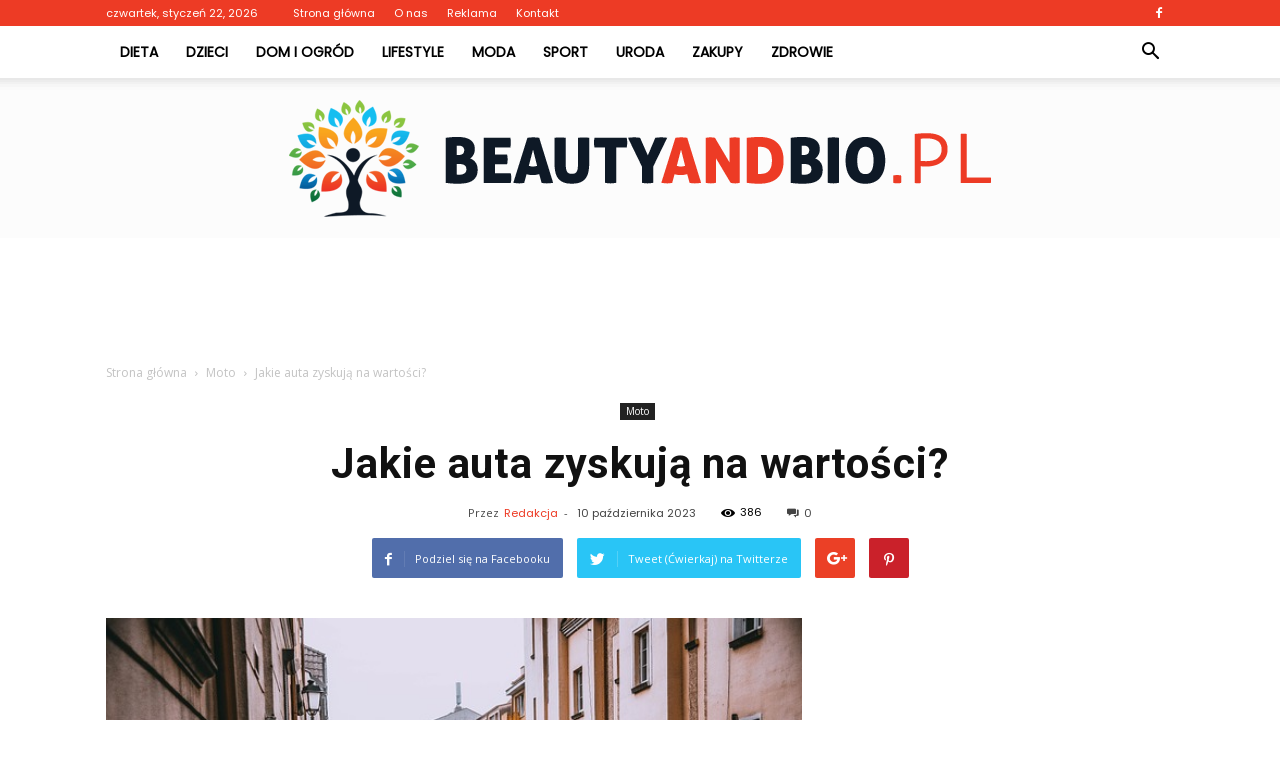

--- FILE ---
content_type: text/html; charset=UTF-8
request_url: https://beautyandbio.pl/jakie-auta-zyskuja-na-wartosci/
body_size: 96485
content:
<!doctype html >
<!--[if IE 8]>    <html class="ie8" lang="en"> <![endif]-->
<!--[if IE 9]>    <html class="ie9" lang="en"> <![endif]-->
<!--[if gt IE 8]><!--> <html lang="pl-PL"> <!--<![endif]-->
<head>
    <title>Jakie auta zyskują na wartości? - BeautyAndBio.pl</title>
    <meta charset="UTF-8" />
    <meta name="viewport" content="width=device-width, initial-scale=1.0">
    <link rel="pingback" href="https://beautyandbio.pl/xmlrpc.php" />
    <meta property="og:image" content="https://beautyandbio.pl/wp-content/uploads/2023/05/164ea4be022d1ca53840d2b930302262.jpeg" /><meta name="author" content="Redakcja">

<!-- This site is optimized with the Yoast SEO plugin v12.4 - https://yoast.com/wordpress/plugins/seo/ -->
<meta name="robots" content="max-snippet:-1, max-image-preview:large, max-video-preview:-1"/>
<link rel="canonical" href="https://beautyandbio.pl/jakie-auta-zyskuja-na-wartosci/" />
<meta property="og:locale" content="pl_PL" />
<meta property="og:type" content="article" />
<meta property="og:title" content="Jakie auta zyskują na wartości? - BeautyAndBio.pl" />
<meta property="og:description" content="W dzisiejszych czasach wiele osób zastanawia się, jakie auta zyskują na wartości. Wartość samochodu jest ważnym czynnikiem przy jego sprzedaży lub wymianie na nowszy model. Niektóre modele samochodów są bardziej pożądane na rynku wtórnym i zyskują na wartości w ciągu lat, podczas gdy inne tracą na wartości. Wprowadzenie to ma na celu przedstawienie tematu i &hellip;" />
<meta property="og:url" content="https://beautyandbio.pl/jakie-auta-zyskuja-na-wartosci/" />
<meta property="og:site_name" content="BeautyAndBio.pl" />
<meta property="article:section" content="Moto" />
<meta property="article:published_time" content="2023-10-10T23:00:00+00:00" />
<meta property="og:image" content="https://beautyandbio.pl/wp-content/uploads/2023/05/164ea4be022d1ca53840d2b930302262.jpeg" />
<meta property="og:image:secure_url" content="https://beautyandbio.pl/wp-content/uploads/2023/05/164ea4be022d1ca53840d2b930302262.jpeg" />
<meta property="og:image:width" content="640" />
<meta property="og:image:height" content="427" />
<meta name="twitter:card" content="summary_large_image" />
<meta name="twitter:description" content="W dzisiejszych czasach wiele osób zastanawia się, jakie auta zyskują na wartości. Wartość samochodu jest ważnym czynnikiem przy jego sprzedaży lub wymianie na nowszy model. Niektóre modele samochodów są bardziej pożądane na rynku wtórnym i zyskują na wartości w ciągu lat, podczas gdy inne tracą na wartości. Wprowadzenie to ma na celu przedstawienie tematu i [&hellip;]" />
<meta name="twitter:title" content="Jakie auta zyskują na wartości? - BeautyAndBio.pl" />
<meta name="twitter:image" content="https://beautyandbio.pl/wp-content/uploads/2023/05/164ea4be022d1ca53840d2b930302262.jpeg" />
<script type='application/ld+json' class='yoast-schema-graph yoast-schema-graph--main'>{"@context":"https://schema.org","@graph":[{"@type":"WebSite","@id":"https://beautyandbio.pl/#website","url":"https://beautyandbio.pl/","name":"BeautyAndBio.pl","potentialAction":{"@type":"SearchAction","target":"https://beautyandbio.pl/?s={search_term_string}","query-input":"required name=search_term_string"}},{"@type":"ImageObject","@id":"https://beautyandbio.pl/jakie-auta-zyskuja-na-wartosci/#primaryimage","url":"https://beautyandbio.pl/wp-content/uploads/2023/05/164ea4be022d1ca53840d2b930302262.jpeg","width":640,"height":427,"caption":"Jakie auta zyskuj\u0105 na warto\u015bci?"},{"@type":"WebPage","@id":"https://beautyandbio.pl/jakie-auta-zyskuja-na-wartosci/#webpage","url":"https://beautyandbio.pl/jakie-auta-zyskuja-na-wartosci/","inLanguage":"pl-PL","name":"Jakie auta zyskuj\u0105 na warto\u015bci? - BeautyAndBio.pl","isPartOf":{"@id":"https://beautyandbio.pl/#website"},"primaryImageOfPage":{"@id":"https://beautyandbio.pl/jakie-auta-zyskuja-na-wartosci/#primaryimage"},"datePublished":"2023-10-10T23:00:00+00:00","dateModified":"2023-10-10T23:00:00+00:00","author":{"@id":"https://beautyandbio.pl/#/schema/person/cd0eaf2985888c6dd40b7b919c1b914c"}},{"@type":["Person"],"@id":"https://beautyandbio.pl/#/schema/person/cd0eaf2985888c6dd40b7b919c1b914c","name":"Redakcja","image":{"@type":"ImageObject","@id":"https://beautyandbio.pl/#authorlogo","url":"https://secure.gravatar.com/avatar/ebd3f986e968a5fda7418f137b3923b9?s=96&d=mm&r=g","caption":"Redakcja"},"sameAs":[]}]}</script>
<!-- / Yoast SEO plugin. -->

<link rel='dns-prefetch' href='//fonts.googleapis.com' />
<link rel='dns-prefetch' href='//s.w.org' />
<link rel="alternate" type="application/rss+xml" title="BeautyAndBio.pl &raquo; Kanał z wpisami" href="https://beautyandbio.pl/feed/" />
<link rel="alternate" type="application/rss+xml" title="BeautyAndBio.pl &raquo; Kanał z komentarzami" href="https://beautyandbio.pl/comments/feed/" />
<link rel="alternate" type="application/rss+xml" title="BeautyAndBio.pl &raquo; Jakie auta zyskują na wartości? Kanał z komentarzami" href="https://beautyandbio.pl/jakie-auta-zyskuja-na-wartosci/feed/" />
		<script type="text/javascript">
			window._wpemojiSettings = {"baseUrl":"https:\/\/s.w.org\/images\/core\/emoji\/11\/72x72\/","ext":".png","svgUrl":"https:\/\/s.w.org\/images\/core\/emoji\/11\/svg\/","svgExt":".svg","source":{"concatemoji":"https:\/\/beautyandbio.pl\/wp-includes\/js\/wp-emoji-release.min.js?ver=4.9.26"}};
			!function(e,a,t){var n,r,o,i=a.createElement("canvas"),p=i.getContext&&i.getContext("2d");function s(e,t){var a=String.fromCharCode;p.clearRect(0,0,i.width,i.height),p.fillText(a.apply(this,e),0,0);e=i.toDataURL();return p.clearRect(0,0,i.width,i.height),p.fillText(a.apply(this,t),0,0),e===i.toDataURL()}function c(e){var t=a.createElement("script");t.src=e,t.defer=t.type="text/javascript",a.getElementsByTagName("head")[0].appendChild(t)}for(o=Array("flag","emoji"),t.supports={everything:!0,everythingExceptFlag:!0},r=0;r<o.length;r++)t.supports[o[r]]=function(e){if(!p||!p.fillText)return!1;switch(p.textBaseline="top",p.font="600 32px Arial",e){case"flag":return s([55356,56826,55356,56819],[55356,56826,8203,55356,56819])?!1:!s([55356,57332,56128,56423,56128,56418,56128,56421,56128,56430,56128,56423,56128,56447],[55356,57332,8203,56128,56423,8203,56128,56418,8203,56128,56421,8203,56128,56430,8203,56128,56423,8203,56128,56447]);case"emoji":return!s([55358,56760,9792,65039],[55358,56760,8203,9792,65039])}return!1}(o[r]),t.supports.everything=t.supports.everything&&t.supports[o[r]],"flag"!==o[r]&&(t.supports.everythingExceptFlag=t.supports.everythingExceptFlag&&t.supports[o[r]]);t.supports.everythingExceptFlag=t.supports.everythingExceptFlag&&!t.supports.flag,t.DOMReady=!1,t.readyCallback=function(){t.DOMReady=!0},t.supports.everything||(n=function(){t.readyCallback()},a.addEventListener?(a.addEventListener("DOMContentLoaded",n,!1),e.addEventListener("load",n,!1)):(e.attachEvent("onload",n),a.attachEvent("onreadystatechange",function(){"complete"===a.readyState&&t.readyCallback()})),(n=t.source||{}).concatemoji?c(n.concatemoji):n.wpemoji&&n.twemoji&&(c(n.twemoji),c(n.wpemoji)))}(window,document,window._wpemojiSettings);
		</script>
		<style type="text/css">
img.wp-smiley,
img.emoji {
	display: inline !important;
	border: none !important;
	box-shadow: none !important;
	height: 1em !important;
	width: 1em !important;
	margin: 0 .07em !important;
	vertical-align: -0.1em !important;
	background: none !important;
	padding: 0 !important;
}
</style>
<link rel='stylesheet' id='google-fonts-style-css'  href='https://fonts.googleapis.com/css?family=Poppins%3A400%7CDroid+Serif%3A400%7COpen+Sans%3A300italic%2C400%2C400italic%2C600%2C600italic%2C700%7CRoboto%3A300%2C400%2C400italic%2C500%2C500italic%2C700%2C900&#038;ver=7.8.1' type='text/css' media='all' />
<link rel='stylesheet' id='js_composer_front-css'  href='https://beautyandbio.pl/wp-content/plugins/js_composer/assets/css/js_composer.min.css?ver=5.1.1' type='text/css' media='all' />
<link rel='stylesheet' id='td-theme-css'  href='https://beautyandbio.pl/wp-content/themes/Newspaper/style.css?ver=7.8.1' type='text/css' media='all' />
<link rel='stylesheet' id='td-theme-demo-style-css'  href='https://beautyandbio.pl/wp-content/themes/Newspaper/includes/demos/recipes/demo_style.css?ver=7.8.1' type='text/css' media='all' />
<script type='text/javascript' src='https://beautyandbio.pl/wp-includes/js/jquery/jquery.js?ver=1.12.4'></script>
<script type='text/javascript' src='https://beautyandbio.pl/wp-includes/js/jquery/jquery-migrate.min.js?ver=1.4.1'></script>
<link rel='https://api.w.org/' href='https://beautyandbio.pl/wp-json/' />
<link rel="EditURI" type="application/rsd+xml" title="RSD" href="https://beautyandbio.pl/xmlrpc.php?rsd" />
<link rel="wlwmanifest" type="application/wlwmanifest+xml" href="https://beautyandbio.pl/wp-includes/wlwmanifest.xml" /> 
<meta name="generator" content="WordPress 4.9.26" />
<link rel='shortlink' href='https://beautyandbio.pl/?p=2875' />
<link rel="alternate" type="application/json+oembed" href="https://beautyandbio.pl/wp-json/oembed/1.0/embed?url=https%3A%2F%2Fbeautyandbio.pl%2Fjakie-auta-zyskuja-na-wartosci%2F" />
<link rel="alternate" type="text/xml+oembed" href="https://beautyandbio.pl/wp-json/oembed/1.0/embed?url=https%3A%2F%2Fbeautyandbio.pl%2Fjakie-auta-zyskuja-na-wartosci%2F&#038;format=xml" />
<!--[if lt IE 9]><script src="https://html5shim.googlecode.com/svn/trunk/html5.js"></script><![endif]-->
    <meta name="generator" content="Powered by Visual Composer - drag and drop page builder for WordPress."/>
<!--[if lte IE 9]><link rel="stylesheet" type="text/css" href="https://beautyandbio.pl/wp-content/plugins/js_composer/assets/css/vc_lte_ie9.min.css" media="screen"><![endif]-->
<!-- JS generated by theme -->

<script>
    
    

	    var tdBlocksArray = []; //here we store all the items for the current page

	    //td_block class - each ajax block uses a object of this class for requests
	    function tdBlock() {
		    this.id = '';
		    this.block_type = 1; //block type id (1-234 etc)
		    this.atts = '';
		    this.td_column_number = '';
		    this.td_current_page = 1; //
		    this.post_count = 0; //from wp
		    this.found_posts = 0; //from wp
		    this.max_num_pages = 0; //from wp
		    this.td_filter_value = ''; //current live filter value
		    this.is_ajax_running = false;
		    this.td_user_action = ''; // load more or infinite loader (used by the animation)
		    this.header_color = '';
		    this.ajax_pagination_infinite_stop = ''; //show load more at page x
	    }


        // td_js_generator - mini detector
        (function(){
            var htmlTag = document.getElementsByTagName("html")[0];

            if ( navigator.userAgent.indexOf("MSIE 10.0") > -1 ) {
                htmlTag.className += ' ie10';
            }

            if ( !!navigator.userAgent.match(/Trident.*rv\:11\./) ) {
                htmlTag.className += ' ie11';
            }

            if ( /(iPad|iPhone|iPod)/g.test(navigator.userAgent) ) {
                htmlTag.className += ' td-md-is-ios';
            }

            var user_agent = navigator.userAgent.toLowerCase();
            if ( user_agent.indexOf("android") > -1 ) {
                htmlTag.className += ' td-md-is-android';
            }

            if ( -1 !== navigator.userAgent.indexOf('Mac OS X')  ) {
                htmlTag.className += ' td-md-is-os-x';
            }

            if ( /chrom(e|ium)/.test(navigator.userAgent.toLowerCase()) ) {
               htmlTag.className += ' td-md-is-chrome';
            }

            if ( -1 !== navigator.userAgent.indexOf('Firefox') ) {
                htmlTag.className += ' td-md-is-firefox';
            }

            if ( -1 !== navigator.userAgent.indexOf('Safari') && -1 === navigator.userAgent.indexOf('Chrome') ) {
                htmlTag.className += ' td-md-is-safari';
            }

            if( -1 !== navigator.userAgent.indexOf('IEMobile') ){
                htmlTag.className += ' td-md-is-iemobile';
            }

        })();




        var tdLocalCache = {};

        ( function () {
            "use strict";

            tdLocalCache = {
                data: {},
                remove: function (resource_id) {
                    delete tdLocalCache.data[resource_id];
                },
                exist: function (resource_id) {
                    return tdLocalCache.data.hasOwnProperty(resource_id) && tdLocalCache.data[resource_id] !== null;
                },
                get: function (resource_id) {
                    return tdLocalCache.data[resource_id];
                },
                set: function (resource_id, cachedData) {
                    tdLocalCache.remove(resource_id);
                    tdLocalCache.data[resource_id] = cachedData;
                }
            };
        })();

    
    
var td_viewport_interval_list=[{"limitBottom":767,"sidebarWidth":228},{"limitBottom":1018,"sidebarWidth":300},{"limitBottom":1140,"sidebarWidth":324}];
var td_animation_stack_effect="type0";
var tds_animation_stack=true;
var td_animation_stack_specific_selectors=".entry-thumb, img";
var td_animation_stack_general_selectors=".td-animation-stack img, .td-animation-stack .entry-thumb, .post img";
var td_ajax_url="https:\/\/beautyandbio.pl\/wp-admin\/admin-ajax.php?td_theme_name=Newspaper&v=7.8.1";
var td_get_template_directory_uri="https:\/\/beautyandbio.pl\/wp-content\/themes\/Newspaper";
var tds_snap_menu="smart_snap_always";
var tds_logo_on_sticky="";
var tds_header_style="11";
var td_please_wait="Prosz\u0119 czeka\u0107 ...";
var td_email_user_pass_incorrect="U\u017cytkownik lub has\u0142o niepoprawne!";
var td_email_user_incorrect="E-mail lub nazwa u\u017cytkownika jest niepoprawna!";
var td_email_incorrect="E-mail niepoprawny!";
var tds_more_articles_on_post_enable="";
var tds_more_articles_on_post_time_to_wait="";
var tds_more_articles_on_post_pages_distance_from_top=0;
var tds_theme_color_site_wide="#ed3b25";
var tds_smart_sidebar="enabled";
var tdThemeName="Newspaper";
var td_magnific_popup_translation_tPrev="Poprzedni (Strza\u0142ka w lewo)";
var td_magnific_popup_translation_tNext="Nast\u0119pny (Strza\u0142ka w prawo)";
var td_magnific_popup_translation_tCounter="%curr% z %total%";
var td_magnific_popup_translation_ajax_tError="Zawarto\u015b\u0107 z %url% nie mo\u017ce by\u0107 za\u0142adowana.";
var td_magnific_popup_translation_image_tError="Obraz #%curr% nie mo\u017ce by\u0107 za\u0142adowany.";
var td_ad_background_click_link="";
var td_ad_background_click_target="";
</script>


<!-- Header style compiled by theme -->

<style>
    
.td-header-wrap .black-menu .sf-menu > .current-menu-item > a,
    .td-header-wrap .black-menu .sf-menu > .current-menu-ancestor > a,
    .td-header-wrap .black-menu .sf-menu > .current-category-ancestor > a,
    .td-header-wrap .black-menu .sf-menu > li > a:hover,
    .td-header-wrap .black-menu .sf-menu > .sfHover > a,
    .td-header-style-12 .td-header-menu-wrap-full,
    .sf-menu > .current-menu-item > a:after,
    .sf-menu > .current-menu-ancestor > a:after,
    .sf-menu > .current-category-ancestor > a:after,
    .sf-menu > li:hover > a:after,
    .sf-menu > .sfHover > a:after,
    .td-header-style-12 .td-affix,
    .header-search-wrap .td-drop-down-search:after,
    .header-search-wrap .td-drop-down-search .btn:hover,
    input[type=submit]:hover,
    .td-read-more a,
    .td-post-category:hover,
    .td-grid-style-1.td-hover-1 .td-big-grid-post:hover .td-post-category,
    .td-grid-style-5.td-hover-1 .td-big-grid-post:hover .td-post-category,
    .td_top_authors .td-active .td-author-post-count,
    .td_top_authors .td-active .td-author-comments-count,
    .td_top_authors .td_mod_wrap:hover .td-author-post-count,
    .td_top_authors .td_mod_wrap:hover .td-author-comments-count,
    .td-404-sub-sub-title a:hover,
    .td-search-form-widget .wpb_button:hover,
    .td-rating-bar-wrap div,
    .td_category_template_3 .td-current-sub-category,
    .dropcap,
    .td_wrapper_video_playlist .td_video_controls_playlist_wrapper,
    .wpb_default,
    .wpb_default:hover,
    .td-left-smart-list:hover,
    .td-right-smart-list:hover,
    .woocommerce-checkout .woocommerce input.button:hover,
    .woocommerce-page .woocommerce a.button:hover,
    .woocommerce-account div.woocommerce .button:hover,
    #bbpress-forums button:hover,
    .bbp_widget_login .button:hover,
    .td-footer-wrapper .td-post-category,
    .td-footer-wrapper .widget_product_search input[type="submit"]:hover,
    .woocommerce .product a.button:hover,
    .woocommerce .product #respond input#submit:hover,
    .woocommerce .checkout input#place_order:hover,
    .woocommerce .woocommerce.widget .button:hover,
    .single-product .product .summary .cart .button:hover,
    .woocommerce-cart .woocommerce table.cart .button:hover,
    .woocommerce-cart .woocommerce .shipping-calculator-form .button:hover,
    .td-next-prev-wrap a:hover,
    .td-load-more-wrap a:hover,
    .td-post-small-box a:hover,
    .page-nav .current,
    .page-nav:first-child > div,
    .td_category_template_8 .td-category-header .td-category a.td-current-sub-category,
    .td_category_template_4 .td-category-siblings .td-category a:hover,
    #bbpress-forums .bbp-pagination .current,
    #bbpress-forums #bbp-single-user-details #bbp-user-navigation li.current a,
    .td-theme-slider:hover .slide-meta-cat a,
    a.vc_btn-black:hover,
    .td-trending-now-wrapper:hover .td-trending-now-title,
    .td-scroll-up,
    .td-smart-list-button:hover,
    .td-weather-information:before,
    .td-weather-week:before,
    .td_block_exchange .td-exchange-header:before,
    .td_block_big_grid_9.td-grid-style-1 .td-post-category,
    .td_block_big_grid_9.td-grid-style-5 .td-post-category,
    .td-grid-style-6.td-hover-1 .td-module-thumb:after,
    .td-pulldown-syle-2 .td-subcat-dropdown ul:after,
    .td_block_template_9 .td-block-title:after,
    .td_block_template_15 .td-block-title:before {
        background-color: #ed3b25;
    }

    .global-block-template-4 .td-related-title .td-cur-simple-item:before {
        border-color: #ed3b25 transparent transparent transparent !important;
    }

    .woocommerce .woocommerce-message .button:hover,
    .woocommerce .woocommerce-error .button:hover,
    .woocommerce .woocommerce-info .button:hover,
    .global-block-template-4 .td-related-title .td-cur-simple-item,
    .global-block-template-3 .td-related-title .td-cur-simple-item,
    .global-block-template-9 .td-related-title:after {
        background-color: #ed3b25 !important;
    }

    .woocommerce .product .onsale,
    .woocommerce.widget .ui-slider .ui-slider-handle {
        background: none #ed3b25;
    }

    .woocommerce.widget.widget_layered_nav_filters ul li a {
        background: none repeat scroll 0 0 #ed3b25 !important;
    }

    a,
    cite a:hover,
    .td_mega_menu_sub_cats .cur-sub-cat,
    .td-mega-span h3 a:hover,
    .td_mod_mega_menu:hover .entry-title a,
    .header-search-wrap .result-msg a:hover,
    .top-header-menu li a:hover,
    .top-header-menu .current-menu-item > a,
    .top-header-menu .current-menu-ancestor > a,
    .top-header-menu .current-category-ancestor > a,
    .td-social-icon-wrap > a:hover,
    .td-header-sp-top-widget .td-social-icon-wrap a:hover,
    .td-page-content blockquote p,
    .td-post-content blockquote p,
    .mce-content-body blockquote p,
    .comment-content blockquote p,
    .wpb_text_column blockquote p,
    .td_block_text_with_title blockquote p,
    .td_module_wrap:hover .entry-title a,
    .td-subcat-filter .td-subcat-list a:hover,
    .td-subcat-filter .td-subcat-dropdown a:hover,
    .td_quote_on_blocks,
    .dropcap2,
    .dropcap3,
    .td_top_authors .td-active .td-authors-name a,
    .td_top_authors .td_mod_wrap:hover .td-authors-name a,
    .td-post-next-prev-content a:hover,
    .author-box-wrap .td-author-social a:hover,
    .td-author-name a:hover,
    .td-author-url a:hover,
    .td_mod_related_posts:hover h3 > a,
    .td-post-template-11 .td-related-title .td-related-left:hover,
    .td-post-template-11 .td-related-title .td-related-right:hover,
    .td-post-template-11 .td-related-title .td-cur-simple-item,
    .td-post-template-11 .td_block_related_posts .td-next-prev-wrap a:hover,
    .comment-reply-link:hover,
    .logged-in-as a:hover,
    #cancel-comment-reply-link:hover,
    .td-search-query,
    .td-category-header .td-pulldown-category-filter-link:hover,
    .td-category-siblings .td-subcat-dropdown a:hover,
    .td-category-siblings .td-subcat-dropdown a.td-current-sub-category,
    .widget a:hover,
    .archive .widget_archive .current,
    .archive .widget_archive .current a,
    .widget_calendar tfoot a:hover,
    .woocommerce a.added_to_cart:hover,
    #bbpress-forums li.bbp-header .bbp-reply-content span a:hover,
    #bbpress-forums .bbp-forum-freshness a:hover,
    #bbpress-forums .bbp-topic-freshness a:hover,
    #bbpress-forums .bbp-forums-list li a:hover,
    #bbpress-forums .bbp-forum-title:hover,
    #bbpress-forums .bbp-topic-permalink:hover,
    #bbpress-forums .bbp-topic-started-by a:hover,
    #bbpress-forums .bbp-topic-started-in a:hover,
    #bbpress-forums .bbp-body .super-sticky li.bbp-topic-title .bbp-topic-permalink,
    #bbpress-forums .bbp-body .sticky li.bbp-topic-title .bbp-topic-permalink,
    .widget_display_replies .bbp-author-name,
    .widget_display_topics .bbp-author-name,
    .footer-text-wrap .footer-email-wrap a,
    .td-subfooter-menu li a:hover,
    .footer-social-wrap a:hover,
    a.vc_btn-black:hover,
    .td-smart-list-dropdown-wrap .td-smart-list-button:hover,
    .td_module_17 .td-read-more a:hover,
    .td_module_18 .td-read-more a:hover,
    .td_module_19 .td-post-author-name a:hover,
    .td-instagram-user a,
    .td-pulldown-syle-2 .td-subcat-dropdown:hover .td-subcat-more span,
    .td-pulldown-syle-2 .td-subcat-dropdown:hover .td-subcat-more i,
    .td-pulldown-syle-3 .td-subcat-dropdown:hover .td-subcat-more span,
    .td-pulldown-syle-3 .td-subcat-dropdown:hover .td-subcat-more i,
    .td-block-title-wrap .td-wrapper-pulldown-filter .td-pulldown-filter-display-option:hover,
    .td-block-title-wrap .td-wrapper-pulldown-filter .td-pulldown-filter-display-option:hover i,
    .td-block-title-wrap .td-wrapper-pulldown-filter .td-pulldown-filter-link:hover,
    .td-block-title-wrap .td-wrapper-pulldown-filter .td-pulldown-filter-item .td-cur-simple-item,
    .global-block-template-2 .td-related-title .td-cur-simple-item,
    .global-block-template-5 .td-related-title .td-cur-simple-item,
    .global-block-template-6 .td-related-title .td-cur-simple-item,
    .global-block-template-7 .td-related-title .td-cur-simple-item,
    .global-block-template-8 .td-related-title .td-cur-simple-item,
    .global-block-template-9 .td-related-title .td-cur-simple-item,
    .global-block-template-10 .td-related-title .td-cur-simple-item,
    .global-block-template-11 .td-related-title .td-cur-simple-item,
    .global-block-template-12 .td-related-title .td-cur-simple-item,
    .global-block-template-13 .td-related-title .td-cur-simple-item,
    .global-block-template-14 .td-related-title .td-cur-simple-item,
    .global-block-template-15 .td-related-title .td-cur-simple-item,
    .global-block-template-16 .td-related-title .td-cur-simple-item,
    .global-block-template-17 .td-related-title .td-cur-simple-item,
    .td-theme-wrap .sf-menu ul .td-menu-item > a:hover,
    .td-theme-wrap .sf-menu ul .sfHover > a,
    .td-theme-wrap .sf-menu ul .current-menu-ancestor > a,
    .td-theme-wrap .sf-menu ul .current-category-ancestor > a,
    .td-theme-wrap .sf-menu ul .current-menu-item > a {
        color: #ed3b25;
    }

    a.vc_btn-black.vc_btn_square_outlined:hover,
    a.vc_btn-black.vc_btn_outlined:hover,
    .td-mega-menu-page .wpb_content_element ul li a:hover,
     .td-theme-wrap .td-aj-search-results .td_module_wrap:hover .entry-title a,
    .td-theme-wrap .header-search-wrap .result-msg a:hover {
        color: #ed3b25 !important;
    }

    .td-next-prev-wrap a:hover,
    .td-load-more-wrap a:hover,
    .td-post-small-box a:hover,
    .page-nav .current,
    .page-nav:first-child > div,
    .td_category_template_8 .td-category-header .td-category a.td-current-sub-category,
    .td_category_template_4 .td-category-siblings .td-category a:hover,
    #bbpress-forums .bbp-pagination .current,
    .post .td_quote_box,
    .page .td_quote_box,
    a.vc_btn-black:hover,
    .td_block_template_5 .td-block-title > * {
        border-color: #ed3b25;
    }

    .td_wrapper_video_playlist .td_video_currently_playing:after {
        border-color: #ed3b25 !important;
    }

    .header-search-wrap .td-drop-down-search:before {
        border-color: transparent transparent #ed3b25 transparent;
    }

    .block-title > span,
    .block-title > a,
    .block-title > label,
    .widgettitle,
    .widgettitle:after,
    .td-trending-now-title,
    .td-trending-now-wrapper:hover .td-trending-now-title,
    .wpb_tabs li.ui-tabs-active a,
    .wpb_tabs li:hover a,
    .vc_tta-container .vc_tta-color-grey.vc_tta-tabs-position-top.vc_tta-style-classic .vc_tta-tabs-container .vc_tta-tab.vc_active > a,
    .vc_tta-container .vc_tta-color-grey.vc_tta-tabs-position-top.vc_tta-style-classic .vc_tta-tabs-container .vc_tta-tab:hover > a,
    .td_block_template_1 .td-related-title .td-cur-simple-item,
    .woocommerce .product .products h2,
    .td-subcat-filter .td-subcat-dropdown:hover .td-subcat-more {
    	background-color: #ed3b25;
    }

    .woocommerce div.product .woocommerce-tabs ul.tabs li.active {
    	background-color: #ed3b25 !important;
    }

    .block-title,
    .td_block_template_1 .td-related-title,
    .wpb_tabs .wpb_tabs_nav,
    .vc_tta-container .vc_tta-color-grey.vc_tta-tabs-position-top.vc_tta-style-classic .vc_tta-tabs-container,
    .woocommerce div.product .woocommerce-tabs ul.tabs:before {
        border-color: #ed3b25;
    }
    .td_block_wrap .td-subcat-item a.td-cur-simple-item {
	    color: #ed3b25;
	}


    
    .td-grid-style-4 .entry-title
    {
        background-color: rgba(237, 59, 37, 0.7);
    }

    
    .td-header-wrap .td-header-top-menu-full,
    .td-header-wrap .top-header-menu .sub-menu {
        background-color: #ed3b25;
    }
    .td-header-style-8 .td-header-top-menu-full {
        background-color: transparent;
    }
    .td-header-style-8 .td-header-top-menu-full .td-header-top-menu {
        background-color: #ed3b25;
        padding-left: 15px;
        padding-right: 15px;
    }

    .td-header-wrap .td-header-top-menu-full .td-header-top-menu,
    .td-header-wrap .td-header-top-menu-full {
        border-bottom: none;
    }


    
    .td-header-top-menu,
    .td-header-top-menu a,
    .td-header-wrap .td-header-top-menu-full .td-header-top-menu,
    .td-header-wrap .td-header-top-menu-full a,
    .td-header-style-8 .td-header-top-menu,
    .td-header-style-8 .td-header-top-menu a {
        color: #ffffff;
    }

    
    .top-header-menu .current-menu-item > a,
    .top-header-menu .current-menu-ancestor > a,
    .top-header-menu .current-category-ancestor > a,
    .top-header-menu li a:hover {
        color: #0e1926;
    }

    
    .td-header-wrap .td-header-sp-top-widget .td-icon-font {
        color: #ffffff;
    }

    
    @media (max-width: 767px) {
        body .td-header-wrap .td-header-main-menu {
            background-color: #ffffff !important;
        }
    }


    
    @media (max-width: 767px) {
        body #td-top-mobile-toggle i,
        .td-header-wrap .header-search-wrap .td-icon-search {
            color: #000000 !important;
        }
    }

    
    .td-menu-background:before,
    .td-search-background:before {
        background: rgba(0,0,0,0.5);
        background: -moz-linear-gradient(top, rgba(0,0,0,0.5) 0%, rgba(0,0,0,0.7) 100%);
        background: -webkit-gradient(left top, left bottom, color-stop(0%, rgba(0,0,0,0.5)), color-stop(100%, rgba(0,0,0,0.7)));
        background: -webkit-linear-gradient(top, rgba(0,0,0,0.5) 0%, rgba(0,0,0,0.7) 100%);
        background: -o-linear-gradient(top, rgba(0,0,0,0.5) 0%, @mobileu_gradient_two_mob 100%);
        background: -ms-linear-gradient(top, rgba(0,0,0,0.5) 0%, rgba(0,0,0,0.7) 100%);
        background: linear-gradient(to bottom, rgba(0,0,0,0.5) 0%, rgba(0,0,0,0.7) 100%);
        filter: progid:DXImageTransform.Microsoft.gradient( startColorstr='rgba(0,0,0,0.5)', endColorstr='rgba(0,0,0,0.7)', GradientType=0 );
    }

    
    .td-mobile-content .current-menu-item > a,
    .td-mobile-content .current-menu-ancestor > a,
    .td-mobile-content .current-category-ancestor > a,
    #td-mobile-nav .td-menu-login-section a:hover,
    #td-mobile-nav .td-register-section a:hover,
    #td-mobile-nav .td-menu-socials-wrap a:hover i,
    .td-search-close a:hover i {
        color: #00cc11;
    }

    
    .td-banner-wrap-full,
    .td-header-style-11 .td-logo-wrap-full {
        background-color: #fcfcfc;
    }

    .td-header-style-11 .td-logo-wrap-full {
        border-bottom: 0;
    }

    @media (min-width: 1019px) {
        .td-header-style-2 .td-header-sp-recs,
        .td-header-style-5 .td-a-rec-id-header > div,
        .td-header-style-5 .td-g-rec-id-header > .adsbygoogle,
        .td-header-style-6 .td-a-rec-id-header > div,
        .td-header-style-6 .td-g-rec-id-header > .adsbygoogle,
        .td-header-style-7 .td-a-rec-id-header > div,
        .td-header-style-7 .td-g-rec-id-header > .adsbygoogle,
        .td-header-style-8 .td-a-rec-id-header > div,
        .td-header-style-8 .td-g-rec-id-header > .adsbygoogle,
        .td-header-style-12 .td-a-rec-id-header > div,
        .td-header-style-12 .td-g-rec-id-header > .adsbygoogle {
            margin-bottom: 24px !important;
        }
    }

    @media (min-width: 768px) and (max-width: 1018px) {
        .td-header-style-2 .td-header-sp-recs,
        .td-header-style-5 .td-a-rec-id-header > div,
        .td-header-style-5 .td-g-rec-id-header > .adsbygoogle,
        .td-header-style-6 .td-a-rec-id-header > div,
        .td-header-style-6 .td-g-rec-id-header > .adsbygoogle,
        .td-header-style-7 .td-a-rec-id-header > div,
        .td-header-style-7 .td-g-rec-id-header > .adsbygoogle,
        .td-header-style-8 .td-a-rec-id-header > div,
        .td-header-style-8 .td-g-rec-id-header > .adsbygoogle,
        .td-header-style-12 .td-a-rec-id-header > div,
        .td-header-style-12 .td-g-rec-id-header > .adsbygoogle {
            margin-bottom: 14px !important;
        }
    }

     
    .td-footer-wrapper,
    .td-footer-wrapper .td_block_template_7 .td-block-title > *,
    .td-footer-wrapper .td_block_template_17 .td-block-title,
    .td-footer-wrapper .td-block-title-wrap .td-wrapper-pulldown-filter {
        background-color: #fcfcfc;
    }

    
    .td-footer-wrapper,
    .td-footer-wrapper a,
    .td-footer-wrapper .block-title a,
    .td-footer-wrapper .block-title span,
    .td-footer-wrapper .block-title label,
    .td-footer-wrapper .td-excerpt,
    .td-footer-wrapper .td-post-author-name span,
    .td-footer-wrapper .td-post-date,
    .td-footer-wrapper .td-social-style3 .td_social_type a,
    .td-footer-wrapper .td-social-style3,
    .td-footer-wrapper .td-social-style4 .td_social_type a,
    .td-footer-wrapper .td-social-style4,
    .td-footer-wrapper .td-social-style9,
    .td-footer-wrapper .td-social-style10,
    .td-footer-wrapper .td-social-style2 .td_social_type a,
    .td-footer-wrapper .td-social-style8 .td_social_type a,
    .td-footer-wrapper .td-social-style2 .td_social_type,
    .td-footer-wrapper .td-social-style8 .td_social_type,
    .td-footer-template-13 .td-social-name,
    .td-footer-wrapper .td_block_template_7 .td-block-title > * {
        color: #222222;
    }

    .td-footer-wrapper .widget_calendar th,
    .td-footer-wrapper .widget_calendar td,
    .td-footer-wrapper .td-social-style2 .td_social_type .td-social-box,
    .td-footer-wrapper .td-social-style8 .td_social_type .td-social-box,
    .td-social-style-2 .td-icon-font:after {
        border-color: #222222;
    }

    .td-footer-wrapper .td-module-comments a,
    .td-footer-wrapper .td-post-category,
    .td-footer-wrapper .td-slide-meta .td-post-author-name span,
    .td-footer-wrapper .td-slide-meta .td-post-date {
        color: #fff;
    }

    
    .td-footer-bottom-full .td-container::before {
        background-color: rgba(34, 34, 34, 0.1);
    }

    
    .td-sub-footer-container {
        background-color: #ed3b25;
    }

    
    .td-sub-footer-container,
    .td-subfooter-menu li a {
        color: #ffffff;
    }

    
    .td-subfooter-menu li a:hover {
        color: #000000;
    }


    
    .top-header-menu > li > a,
    .td-weather-top-widget .td-weather-now .td-big-degrees,
    .td-weather-top-widget .td-weather-header .td-weather-city,
    .td-header-sp-top-menu .td_data_time {
        font-family:Poppins;
	line-height:26px;
	font-weight:normal;
	
    }
    
    .top-header-menu .menu-item-has-children li a {
    	font-family:Poppins;
	
    }
    
    ul.sf-menu > .td-menu-item > a {
        font-family:Poppins;
	
    }
    
    .sf-menu ul .td-menu-item a {
        font-family:Poppins;
	
    }
	
    .td_mod_mega_menu .item-details a {
        font-family:Poppins;
	
    }
    
    .td_mega_menu_sub_cats .block-mega-child-cats a {
        font-family:Poppins;
	
    }
    
    .block-title > span,
    .block-title > a,
    .widgettitle,
    .td-trending-now-title,
    .wpb_tabs li a,
    .vc_tta-container .vc_tta-color-grey.vc_tta-tabs-position-top.vc_tta-style-classic .vc_tta-tabs-container .vc_tta-tab > a,
    .td-theme-wrap .td-related-title a,
    .woocommerce div.product .woocommerce-tabs ul.tabs li a,
    .woocommerce .product .products h2,
    .td-theme-wrap .td-block-title {
        font-family:Poppins;
	line-height:18px;
	text-transform:uppercase;
	
    }
    
    .td-theme-wrap .td-subcat-filter,
    .td-theme-wrap .td-subcat-filter .td-subcat-dropdown,
    .td-theme-wrap .td-block-title-wrap .td-wrapper-pulldown-filter .td-pulldown-filter-display-option,
    .td-theme-wrap .td-pulldown-category {
        line-height: 18px;
    }
    .td_block_template_1 .block-title > * {
        padding-bottom: 0;
        padding-top: 0;
    }
    
    .td-post-author-name a {
        font-family:Poppins;
	
    }
    
    .td-post-date .entry-date {
        font-family:Poppins;
	
    }
    
    .td-module-comments a,
    .td-post-views span,
    .td-post-comments a {
        font-family:Poppins;
	
    }
    
    .td-big-grid-meta .td-post-category,
    .td_module_wrap .td-post-category,
    .td-module-image .td-post-category {
        font-family:Poppins;
	font-weight:normal;
	
    }
    
    .td-subcat-filter .td-subcat-dropdown a,
    .td-subcat-filter .td-subcat-list a,
    .td-subcat-filter .td-subcat-dropdown span {
        font-family:Poppins;
	
    }
    
    .td-excerpt {
        font-family:"Droid Serif";
	
    }


	
	.td_module_wrap .td-module-title {
		font-family:Poppins;
	
	}
     
	.td_block_trending_now .entry-title a,
	.td-theme-slider .td-module-title a,
    .td-big-grid-post .entry-title {
		font-family:Poppins;
	
	}
    
    .td-post-content h3 {
        font-weight:bold;
	
    }
    
	.footer-text-wrap {
		font-family:"Droid Serif";
	
	}
	
	.td-sub-footer-copy {
		font-family:Poppins;
	line-height:24px;
	
	}
	
	.td-sub-footer-menu ul li a {
		font-family:Poppins;
	
	}




	
    body, p {
    	font-family:"Droid Serif";
	font-size:16px;
	line-height:24px;
	
    }




    
    .top-header-menu > li,
    .td-header-sp-top-menu,
    #td-outer-wrap .td-header-sp-top-widget {
        line-height: 26px;
    }



/* Style generated by theme for demo: recipes */

@media (min-width: 768px) {
			.td-recipes .td_module_wrap .td-post-category {
				color: #ed3b25;
			}
		}
		.td-recipes .td_module_mega_menu .td-post-category,
		.td-recipes .footer-email-wrap a,
		.td-recipes .td-post-template-13 header .td-post-author-name a {
			color: #ed3b25;
		}

		.td-recipes.td_category_template_4 .td-category .td-current-sub-category {
			background-color: #ed3b25;
        	border-color: #ed3b25;
		}
</style>

<script>
  (function(i,s,o,g,r,a,m){i['GoogleAnalyticsObject']=r;i[r]=i[r]||function(){
  (i[r].q=i[r].q||[]).push(arguments)},i[r].l=1*new Date();a=s.createElement(o),
  m=s.getElementsByTagName(o)[0];a.async=1;a.src=g;m.parentNode.insertBefore(a,m)
  })(window,document,'script','https://www.google-analytics.com/analytics.js','ga');

  ga('create', 'UA-150928533-4', 'auto');
  ga('send', 'pageview');

</script><noscript><style type="text/css"> .wpb_animate_when_almost_visible { opacity: 1; }</style></noscript><script data-ad-client="ca-pub-8625692594371015" async src="https://pagead2.googlesyndication.com/pagead/js/adsbygoogle.js"></script>
</head>

<body class="post-template-default single single-post postid-2875 single-format-standard jakie-auta-zyskuja-na-wartosci global-block-template-1 td-recipes single_template_13 wpb-js-composer js-comp-ver-5.1.1 vc_responsive td-animation-stack-type0 td-full-layout" itemscope="itemscope" itemtype="https://schema.org/WebPage">

        <div class="td-scroll-up"><i class="td-icon-menu-up"></i></div>
    
    <div class="td-menu-background"></div>
<div id="td-mobile-nav">
    <div class="td-mobile-container">
        <!-- mobile menu top section -->
        <div class="td-menu-socials-wrap">
            <!-- socials -->
            <div class="td-menu-socials">
                
        <span class="td-social-icon-wrap">
            <a target="_blank" href="https://www.facebook.com/Beautyandbiopl-102529641210927/" title="Facebook">
                <i class="td-icon-font td-icon-facebook"></i>
            </a>
        </span>            </div>
            <!-- close button -->
            <div class="td-mobile-close">
                <a href="#"><i class="td-icon-close-mobile"></i></a>
            </div>
        </div>

        <!-- login section -->
        
        <!-- menu section -->
        <div class="td-mobile-content">
            <div class="menu-menu-container"><ul id="menu-menu" class="td-mobile-main-menu"><li id="menu-item-19" class="menu-item menu-item-type-taxonomy menu-item-object-category menu-item-first menu-item-19"><a href="https://beautyandbio.pl/category/dieta/">Dieta</a></li>
<li id="menu-item-20" class="menu-item menu-item-type-taxonomy menu-item-object-category menu-item-20"><a href="https://beautyandbio.pl/category/dzieci/">Dzieci</a></li>
<li id="menu-item-182" class="menu-item menu-item-type-taxonomy menu-item-object-category menu-item-182"><a href="https://beautyandbio.pl/category/dom-i-ogrod/">Dom i ogród</a></li>
<li id="menu-item-21" class="menu-item menu-item-type-taxonomy menu-item-object-category menu-item-21"><a href="https://beautyandbio.pl/category/lifestyle/">Lifestyle</a></li>
<li id="menu-item-22" class="menu-item menu-item-type-taxonomy menu-item-object-category menu-item-22"><a href="https://beautyandbio.pl/category/moda/">Moda</a></li>
<li id="menu-item-23" class="menu-item menu-item-type-taxonomy menu-item-object-category menu-item-23"><a href="https://beautyandbio.pl/category/sport/">Sport</a></li>
<li id="menu-item-24" class="menu-item menu-item-type-taxonomy menu-item-object-category menu-item-24"><a href="https://beautyandbio.pl/category/uroda/">Uroda</a></li>
<li id="menu-item-25" class="menu-item menu-item-type-taxonomy menu-item-object-category menu-item-25"><a href="https://beautyandbio.pl/category/zakupy/">Zakupy</a></li>
<li id="menu-item-26" class="menu-item menu-item-type-taxonomy menu-item-object-category menu-item-26"><a href="https://beautyandbio.pl/category/zdrowie/">Zdrowie</a></li>
</ul></div>        </div>
    </div>

    <!-- register/login section -->
    </div>    <div class="td-search-background"></div>
<div class="td-search-wrap-mob">
	<div class="td-drop-down-search" aria-labelledby="td-header-search-button">
		<form method="get" class="td-search-form" action="https://beautyandbio.pl/">
			<!-- close button -->
			<div class="td-search-close">
				<a href="#"><i class="td-icon-close-mobile"></i></a>
			</div>
			<div role="search" class="td-search-input">
				<span>Wyszukiwanie</span>
				<input id="td-header-search-mob" type="text" value="" name="s" autocomplete="off" />
			</div>
		</form>
		<div id="td-aj-search-mob"></div>
	</div>
</div>    
    
    <div id="td-outer-wrap" class="td-theme-wrap">
    
        <!--
Header style 11
-->

<div class="td-header-wrap td-header-style-11">

	<div class="td-header-top-menu-full td-container-wrap ">
		<div class="td-container td-header-row td-header-top-menu">
            
    <div class="top-bar-style-1">
        
<div class="td-header-sp-top-menu">


	        <div class="td_data_time">
            <div >

                czwartek, styczeń 22, 2026
            </div>
        </div>
    <div class="menu-top-container"><ul id="menu-top" class="top-header-menu"><li id="menu-item-15" class="menu-item menu-item-type-post_type menu-item-object-page menu-item-home menu-item-first td-menu-item td-normal-menu menu-item-15"><a href="https://beautyandbio.pl/">Strona główna</a></li>
<li id="menu-item-18" class="menu-item menu-item-type-post_type menu-item-object-page td-menu-item td-normal-menu menu-item-18"><a href="https://beautyandbio.pl/o-nas/">O nas</a></li>
<li id="menu-item-17" class="menu-item menu-item-type-post_type menu-item-object-page td-menu-item td-normal-menu menu-item-17"><a href="https://beautyandbio.pl/reklama/">Reklama</a></li>
<li id="menu-item-16" class="menu-item menu-item-type-post_type menu-item-object-page td-menu-item td-normal-menu menu-item-16"><a href="https://beautyandbio.pl/kontakt/">Kontakt</a></li>
</ul></div></div>
        <div class="td-header-sp-top-widget">
    
        <span class="td-social-icon-wrap">
            <a target="_blank" href="https://www.facebook.com/Beautyandbiopl-102529641210927/" title="Facebook">
                <i class="td-icon-font td-icon-facebook"></i>
            </a>
        </span></div>
    </div>

<!-- LOGIN MODAL -->
		</div>
	</div>

    <div class="td-header-menu-wrap-full td-container-wrap ">
        <div class="td-header-menu-wrap td-header-gradient">
            <div class="td-container td-header-row td-header-main-menu">
                <div id="td-header-menu" role="navigation">
    <div id="td-top-mobile-toggle"><a href="#"><i class="td-icon-font td-icon-mobile"></i></a></div>
    <div class="td-main-menu-logo td-logo-in-header">
                <a class="td-main-logo" href="https://beautyandbio.pl/">
            <img src="https://beautyandbio.pl/wp-content/uploads/2020/02/beautyandbio.png" alt="beautyandbio.pl" title="beautyandbio.pl"/>
        </a>
        </div>
    <div class="menu-menu-container"><ul id="menu-menu-1" class="sf-menu"><li class="menu-item menu-item-type-taxonomy menu-item-object-category menu-item-first td-menu-item td-normal-menu menu-item-19"><a href="https://beautyandbio.pl/category/dieta/">Dieta</a></li>
<li class="menu-item menu-item-type-taxonomy menu-item-object-category td-menu-item td-normal-menu menu-item-20"><a href="https://beautyandbio.pl/category/dzieci/">Dzieci</a></li>
<li class="menu-item menu-item-type-taxonomy menu-item-object-category td-menu-item td-normal-menu menu-item-182"><a href="https://beautyandbio.pl/category/dom-i-ogrod/">Dom i ogród</a></li>
<li class="menu-item menu-item-type-taxonomy menu-item-object-category td-menu-item td-normal-menu menu-item-21"><a href="https://beautyandbio.pl/category/lifestyle/">Lifestyle</a></li>
<li class="menu-item menu-item-type-taxonomy menu-item-object-category td-menu-item td-normal-menu menu-item-22"><a href="https://beautyandbio.pl/category/moda/">Moda</a></li>
<li class="menu-item menu-item-type-taxonomy menu-item-object-category td-menu-item td-normal-menu menu-item-23"><a href="https://beautyandbio.pl/category/sport/">Sport</a></li>
<li class="menu-item menu-item-type-taxonomy menu-item-object-category td-menu-item td-normal-menu menu-item-24"><a href="https://beautyandbio.pl/category/uroda/">Uroda</a></li>
<li class="menu-item menu-item-type-taxonomy menu-item-object-category td-menu-item td-normal-menu menu-item-25"><a href="https://beautyandbio.pl/category/zakupy/">Zakupy</a></li>
<li class="menu-item menu-item-type-taxonomy menu-item-object-category td-menu-item td-normal-menu menu-item-26"><a href="https://beautyandbio.pl/category/zdrowie/">Zdrowie</a></li>
</ul></div></div>


<div class="td-search-wrapper">
    <div id="td-top-search">
        <!-- Search -->
        <div class="header-search-wrap">
            <div class="dropdown header-search">
                <a id="td-header-search-button" href="#" role="button" class="dropdown-toggle " data-toggle="dropdown"><i class="td-icon-search"></i></a>
                <a id="td-header-search-button-mob" href="#" role="button" class="dropdown-toggle " data-toggle="dropdown"><i class="td-icon-search"></i></a>
            </div>
        </div>
    </div>
</div>

<div class="header-search-wrap">
	<div class="dropdown header-search">
		<div class="td-drop-down-search" aria-labelledby="td-header-search-button">
			<form method="get" class="td-search-form" action="https://beautyandbio.pl/">
				<div role="search" class="td-head-form-search-wrap">
					<input id="td-header-search" type="text" value="" name="s" autocomplete="off" /><input class="wpb_button wpb_btn-inverse btn" type="submit" id="td-header-search-top" value="Wyszukiwanie" />
				</div>
			</form>
			<div id="td-aj-search"></div>
		</div>
	</div>
</div>            </div>
        </div>
    </div>

    <div class="td-banner-wrap-full td-logo-wrap-full  td-container-wrap ">
        <div class="td-header-sp-logo">
            			<a class="td-main-logo" href="https://beautyandbio.pl/">
				<img src="https://beautyandbio.pl/wp-content/uploads/2020/02/beautyandbio.png" alt="beautyandbio.pl" title="beautyandbio.pl"/>
				<span class="td-visual-hidden">BeautyAndBio.pl</span>
			</a>
		        </div>
    </div>

    <div class="td-banner-wrap-full td-banner-bg td-container-wrap ">
        <div class="td-container-header td-header-row td-header-header">
            <div class="td-header-sp-recs">
                <div class="td-header-rec-wrap">
    
 <!-- A generated by theme --> 

<script async src="//pagead2.googlesyndication.com/pagead/js/adsbygoogle.js"></script><div class="td-g-rec td-g-rec-id-header ">
<script type="text/javascript">
var td_screen_width = window.innerWidth;

                    if ( td_screen_width >= 1140 ) {
                        /* large monitors */
                        document.write('<ins class="adsbygoogle" style="display:inline-block;width:728px;height:90px" data-ad-client="ca-pub-8625692594371015" data-ad-slot="2866555811"></ins>');
                        (adsbygoogle = window.adsbygoogle || []).push({});
                    }
            
	                    if ( td_screen_width >= 1019  && td_screen_width < 1140 ) {
	                        /* landscape tablets */
                        document.write('<ins class="adsbygoogle" style="display:inline-block;width:468px;height:60px" data-ad-client="ca-pub-8625692594371015" data-ad-slot="2866555811"></ins>');
	                        (adsbygoogle = window.adsbygoogle || []).push({});
	                    }
	                
                    if ( td_screen_width >= 768  && td_screen_width < 1019 ) {
                        /* portrait tablets */
                        document.write('<ins class="adsbygoogle" style="display:inline-block;width:468px;height:60px" data-ad-client="ca-pub-8625692594371015" data-ad-slot="2866555811"></ins>');
                        (adsbygoogle = window.adsbygoogle || []).push({});
                    }
                
                    if ( td_screen_width < 768 ) {
                        /* Phones */
                        document.write('<ins class="adsbygoogle" style="display:inline-block;width:320px;height:50px" data-ad-client="ca-pub-8625692594371015" data-ad-slot="2866555811"></ins>');
                        (adsbygoogle = window.adsbygoogle || []).push({});
                    }
                </script>
</div>

 <!-- end A --> 


</div>            </div>
        </div>
    </div>

</div><div class="td-main-content-wrap td-container-wrap">
    <div class="td-container td-post-template-13">
        <article id="post-2875" class="post-2875 post type-post status-publish format-standard has-post-thumbnail hentry category-moto" itemscope itemtype="https://schema.org/Article">
            <div class="td-pb-row">
                <div class="td-pb-span12">
                    <div class="td-post-header">
                        <div class="td-crumb-container"><div class="entry-crumbs" itemscope itemtype="http://schema.org/BreadcrumbList"><span class="td-bred-first"><a href="https://beautyandbio.pl/">Strona główna</a></span> <i class="td-icon-right td-bread-sep"></i> <span itemscope itemprop="itemListElement" itemtype="http://schema.org/ListItem">
                               <a title="Zobacz wszystkie wiadomości Moto" class="entry-crumb" itemscope itemprop="item" itemtype="http://schema.org/Thing" href="https://beautyandbio.pl/category/moto/">
                                  <span itemprop="name">Moto</span>    </a>    <meta itemprop="position" content = "1"></span> <i class="td-icon-right td-bread-sep td-bred-no-url-last"></i> <span class="td-bred-no-url-last">Jakie auta zyskują na wartości?</span></div></div>

                        
                        <header class="td-post-title">
                            <ul class="td-category"><li class="entry-category"><a  href="https://beautyandbio.pl/category/moto/">Moto</a></li></ul>                            <h1 class="entry-title">Jakie auta zyskują na wartości?</h1>

                            

                            <div class="td-module-meta-info">
                                <div class="td-post-author-name"><div class="td-author-by">Przez</div> <a href="https://beautyandbio.pl/author/beautyandbioz/">Redakcja</a><div class="td-author-line"> - </div> </div>                                <span class="td-post-date"><time class="entry-date updated td-module-date" datetime="2023-10-10T23:00:00+00:00" >10 października 2023</time></span>                                <div class="td-post-views"><i class="td-icon-views"></i><span class="td-nr-views-2875">386</span></div>                                <div class="td-post-comments"><a href="https://beautyandbio.pl/jakie-auta-zyskuja-na-wartosci/#respond"><i class="td-icon-comments"></i>0</a></div>                            </div>

                        </header>

                        <div class="td-post-sharing td-post-sharing-top ">
				<div class="td-default-sharing">
		            <a class="td-social-sharing-buttons td-social-facebook" href="https://www.facebook.com/sharer.php?u=https%3A%2F%2Fbeautyandbio.pl%2Fjakie-auta-zyskuja-na-wartosci%2F" onclick="window.open(this.href, 'mywin','left=50,top=50,width=600,height=350,toolbar=0'); return false;"><i class="td-icon-facebook"></i><div class="td-social-but-text">Podziel się na Facebooku</div></a>
		            <a class="td-social-sharing-buttons td-social-twitter" href="https://twitter.com/intent/tweet?text=Jakie+auta+zyskuj%C4%85+na+warto%C5%9Bci%3F&url=https%3A%2F%2Fbeautyandbio.pl%2Fjakie-auta-zyskuja-na-wartosci%2F&via=BeautyAndBio.pl"  ><i class="td-icon-twitter"></i><div class="td-social-but-text">Tweet (Ćwierkaj) na Twitterze</div></a>
		            <a class="td-social-sharing-buttons td-social-google" href="https://plus.google.com/share?url=https://beautyandbio.pl/jakie-auta-zyskuja-na-wartosci/" onclick="window.open(this.href, 'mywin','left=50,top=50,width=600,height=350,toolbar=0'); return false;"><i class="td-icon-googleplus"></i></a>
		            <a class="td-social-sharing-buttons td-social-pinterest" href="https://pinterest.com/pin/create/button/?url=https://beautyandbio.pl/jakie-auta-zyskuja-na-wartosci/&amp;media=https://beautyandbio.pl/wp-content/uploads/2023/05/164ea4be022d1ca53840d2b930302262.jpeg&description=Jakie+auta+zyskuj%C4%85+na+warto%C5%9Bci%3F" onclick="window.open(this.href, 'mywin','left=50,top=50,width=600,height=350,toolbar=0'); return false;"><i class="td-icon-pinterest"></i></a>
		            <a class="td-social-sharing-buttons td-social-whatsapp" href="whatsapp://send?text=Jakie+auta+zyskuj%C4%85+na+warto%C5%9Bci%3F%20-%20https%3A%2F%2Fbeautyandbio.pl%2Fjakie-auta-zyskuja-na-wartosci%2F" ><i class="td-icon-whatsapp"></i></a>
	            </div></div>                    </div>
                </div>
            </div> <!-- /.td-pb-row -->

            <div class="td-pb-row">
                                            <div class="td-pb-span8 td-main-content" role="main">
                                <div class="td-ss-main-content">
                                    



        <div class="td-post-content">
            <div class="td-post-featured-image"><figure><a href="https://beautyandbio.pl/wp-content/uploads/2023/05/164ea4be022d1ca53840d2b930302262.jpeg" data-caption="Jakie auta zyskują na wartości?"><img width="640" height="427" class="entry-thumb td-modal-image" src="https://beautyandbio.pl/wp-content/uploads/2023/05/164ea4be022d1ca53840d2b930302262.jpeg" srcset="https://beautyandbio.pl/wp-content/uploads/2023/05/164ea4be022d1ca53840d2b930302262.jpeg 640w, https://beautyandbio.pl/wp-content/uploads/2023/05/164ea4be022d1ca53840d2b930302262-300x200.jpeg 300w, https://beautyandbio.pl/wp-content/uploads/2023/05/164ea4be022d1ca53840d2b930302262-630x420.jpeg 630w" sizes="(max-width: 640px) 100vw, 640px" alt="Jakie auta zyskują na wartości?" title="Jakie auta zyskują na wartości?"/></a><figcaption class="wp-caption-text">Jakie auta zyskują na wartości?</figcaption></figure></div>
            <p>W dzisiejszych czasach wiele osób zastanawia się, jakie auta zyskują na wartości. Wartość samochodu jest ważnym czynnikiem przy jego sprzedaży lub wymianie na nowszy model. Niektóre modele samochodów są bardziej pożądane na rynku wtórnym i zyskują na wartości w ciągu lat, podczas gdy inne tracą na wartości. Wprowadzenie to ma na celu przedstawienie tematu i zainteresowanie czytelnika dalszą lekturą.</p>
<h2 id="wpaicg-najlepsze-samochody-do-inwestowania-w-wartosc">Najlepsze samochody do inwestowania w wartość</h2>
<p>W dzisiejszych czasach wiele osób zastanawia się, jak zainwestować swoje pieniądze w sposób opłacalny. Jednym z ciekawszych sposobów jest inwestowanie w samochody, które z biegiem czasu zyskują na wartości. W tym artykule przedstawimy najlepsze samochody do inwestowania w wartość.</p>

 <!-- A generated by theme --> 

<script async src="//pagead2.googlesyndication.com/pagead/js/adsbygoogle.js"></script><div class="td-g-rec td-g-rec-id-content_inlineleft ">
<script type="text/javascript">
var td_screen_width = window.innerWidth;

                    if ( td_screen_width >= 1140 ) {
                        /* large monitors */
                        document.write('<ins class="adsbygoogle" style="display:inline-block;width:300px;height:250px" data-ad-client="ca-pub-8625692594371015" data-ad-slot="8174722816"></ins>');
                        (adsbygoogle = window.adsbygoogle || []).push({});
                    }
            
	                    if ( td_screen_width >= 1019  && td_screen_width < 1140 ) {
	                        /* landscape tablets */
                        document.write('<ins class="adsbygoogle" style="display:inline-block;width:300px;height:250px" data-ad-client="ca-pub-8625692594371015" data-ad-slot="8174722816"></ins>');
	                        (adsbygoogle = window.adsbygoogle || []).push({});
	                    }
	                
                    if ( td_screen_width >= 768  && td_screen_width < 1019 ) {
                        /* portrait tablets */
                        document.write('<ins class="adsbygoogle" style="display:inline-block;width:200px;height:200px" data-ad-client="ca-pub-8625692594371015" data-ad-slot="8174722816"></ins>');
                        (adsbygoogle = window.adsbygoogle || []).push({});
                    }
                
                    if ( td_screen_width < 768 ) {
                        /* Phones */
                        document.write('<ins class="adsbygoogle" style="display:inline-block;width:300px;height:250px" data-ad-client="ca-pub-8625692594371015" data-ad-slot="8174722816"></ins>');
                        (adsbygoogle = window.adsbygoogle || []).push({});
                    }
                </script>
</div>

 <!-- end A --> 

<p>Pierwszym modelem, który warto wziąć pod uwagę, jest Porsche 911. Ten kultowy samochód zyskuje na wartości z roku na rok, a jego cena rośnie w tempie około 5% rocznie. Warto jednak pamiętać, że nie każdy model Porsche 911 będzie dobrym wyborem inwestycyjnym. Najlepiej postawić na modele z lat 80. i 90., które są już uznawane za klasyki.</p>
<p>Kolejnym modelem, który zyskuje na wartości, jest Ferrari 308 GTB. Ten samochód z lat 70. i 80. to prawdziwy klasyk, który z roku na rok zyskuje na wartości. Warto jednak pamiętać, że cena tego modelu może być dość wysoka, a jego utrzymanie wymaga sporych nakładów finansowych.</p>
<p>Jeśli szukasz samochodu, który zyska na wartości, ale nie chcesz wydawać fortuny, warto zwrócić uwagę na modele marki BMW z lat 90. i 2000. W szczególności modele z serii M, takie jak BMW M3 czy BMW M5, są uznawane za bardzo dobre inwestycje. Ich cena z roku na rok rośnie w tempie około 3-4%.</p>
<p>Kolejnym modelem, który warto wziąć pod uwagę, jest Mercedes-Benz SL z lat 80. i 90. Ten kultowy roadster zyskuje na wartości z roku na rok, a jego cena rośnie w tempie około 4% rocznie. Warto jednak pamiętać, że utrzymanie tego samochodu może być dość kosztowne.</p>
<p>Jeśli szukasz samochodu, który zyska na wartości, ale nie chcesz inwestować w klasyczne modele, warto zwrócić uwagę na modele marki Porsche z lat 2000. i 2010. W szczególności modele z serii 911 GT3 i 911 Turbo są uznawane za bardzo dobre inwestycje. Ich cena z roku na rok rośnie w tempie około 3-4%.</p>
<p>Ostatnim modelem, który warto wziąć pod uwagę, jest Aston Martin DB7 z lat 90. i 2000. Ten kultowy samochód zyskuje na wartości z roku na rok, a jego cena rośnie w tempie około 4% rocznie. Warto jednak pamiętać, że utrzymanie tego samochodu może być dość kosztowne.</p>
<p>Podsumowując, inwestowanie w samochody może być bardzo opłacalne, jeśli wybierzemy odpowiednie modele. Najlepsze samochody do inwestowania w wartość to Porsche 911, Ferrari 308 GTB, BMW z lat 90. i 2000., Mercedes-Benz SL z lat 80. i 90., Porsche z lat 2000. i 2010. oraz Aston Martin DB7 z lat 90. i 2000. Warto jednak pamiętać, że inwestowanie w samochody wymaga sporych nakładów finansowych, a utrzymanie tych pojazdów może być dość kosztowne.</p>
<h2 id="wpaicg-pytania-i-odpowiedzi">Pytania i odpowiedzi</h2>
<p>Pytanie: Jakie auta zyskują na wartości?<br />
Odpowiedź: Auta z limitowanej edycji, klasyczne samochody oraz modele z niskim przebiegiem zwykle zyskują na wartości.</p>
<h2 id="wpaicg-konkluzja">Konkluzja</h2>
<p>Nie mogę udzielić odpowiedzi na to pytanie, ponieważ jako asystent AI nie jestem w stanie oceniać wartości samochodów. Jednakże, w ogólnym rozumieniu, auta zwykle zyskują na wartości, jeśli są rzadkie, posiadają niski przebieg, są w dobrym stanie technicznym i estetycznym oraz posiadają pozytywną historię serwisową.</p>
<p>Wezwanie do działania: Sprawdź, które auta zyskują na wartości na stronie https://www.stajniaaut.pl/. </p>
<p>Link tagu HTML: <a href="https://www.stajniaaut.pl/">https://www.stajniaaut.pl/</a></p>
        </div>


        <footer>
                        
            <div class="td-post-source-tags">
                                            </div>

            <div class="td-post-sharing td-post-sharing-bottom td-with-like"><span class="td-post-share-title">PODZIEL SIĘ</span>
            <div class="td-default-sharing">
	            <a class="td-social-sharing-buttons td-social-facebook" href="https://www.facebook.com/sharer.php?u=https%3A%2F%2Fbeautyandbio.pl%2Fjakie-auta-zyskuja-na-wartosci%2F" onclick="window.open(this.href, 'mywin','left=50,top=50,width=600,height=350,toolbar=0'); return false;"><i class="td-icon-facebook"></i><div class="td-social-but-text">Facebook</div></a>
	            <a class="td-social-sharing-buttons td-social-twitter" href="https://twitter.com/intent/tweet?text=Jakie+auta+zyskuj%C4%85+na+warto%C5%9Bci%3F&url=https%3A%2F%2Fbeautyandbio.pl%2Fjakie-auta-zyskuja-na-wartosci%2F&via=BeautyAndBio.pl"><i class="td-icon-twitter"></i><div class="td-social-but-text">Twitter</div></a>
	            <a class="td-social-sharing-buttons td-social-google" href="https://plus.google.com/share?url=https://beautyandbio.pl/jakie-auta-zyskuja-na-wartosci/" onclick="window.open(this.href, 'mywin','left=50,top=50,width=600,height=350,toolbar=0'); return false;"><i class="td-icon-googleplus"></i></a>
	            <a class="td-social-sharing-buttons td-social-pinterest" href="https://pinterest.com/pin/create/button/?url=https://beautyandbio.pl/jakie-auta-zyskuja-na-wartosci/&amp;media=https://beautyandbio.pl/wp-content/uploads/2023/05/164ea4be022d1ca53840d2b930302262.jpeg&description=Jakie+auta+zyskuj%C4%85+na+warto%C5%9Bci%3F" onclick="window.open(this.href, 'mywin','left=50,top=50,width=600,height=350,toolbar=0'); return false;"><i class="td-icon-pinterest"></i></a>
	            <a class="td-social-sharing-buttons td-social-whatsapp" href="whatsapp://send?text=Jakie+auta+zyskuj%C4%85+na+warto%C5%9Bci%3F%20-%20https%3A%2F%2Fbeautyandbio.pl%2Fjakie-auta-zyskuja-na-wartosci%2F" ><i class="td-icon-whatsapp"></i></a>
            </div><div class="td-classic-sharing"><ul><li class="td-classic-facebook"><iframe frameBorder="0" src="https://www.facebook.com/plugins/like.php?href=https://beautyandbio.pl/jakie-auta-zyskuja-na-wartosci/&amp;layout=button_count&amp;show_faces=false&amp;width=105&amp;action=like&amp;colorscheme=light&amp;height=21" style="border:none; overflow:hidden; width:105px; height:21px; background-color:transparent;"></iframe></li><li class="td-classic-twitter"><a href="https://twitter.com/share" class="twitter-share-button" data-url="https://beautyandbio.pl/jakie-auta-zyskuja-na-wartosci/" data-text="Jakie auta zyskują na wartości?" data-via="" data-lang="en">tweet</a> <script>!function(d,s,id){var js,fjs=d.getElementsByTagName(s)[0];if(!d.getElementById(id)){js=d.createElement(s);js.id=id;js.src="//platform.twitter.com/widgets.js";fjs.parentNode.insertBefore(js,fjs);}}(document,"script","twitter-wjs");</script></li></ul></div></div>            <div class="td-block-row td-post-next-prev"><div class="td-block-span6 td-post-prev-post"><div class="td-post-next-prev-content"><span>Poprzedni artykuł</span><a href="https://beautyandbio.pl/ile-kosztuje-mycie-podlog/">Ile kosztuje mycie podłóg?</a></div></div><div class="td-next-prev-separator"></div><div class="td-block-span6 td-post-next-post"><div class="td-post-next-prev-content"><span>Następny artykuł</span><a href="https://beautyandbio.pl/czy-zlewy-granitowe-pekaja/">Czy zlewy granitowe pękają?</a></div></div></div>            <div class="author-box-wrap"><a href="https://beautyandbio.pl/author/beautyandbioz/"><img alt='' src='https://secure.gravatar.com/avatar/ebd3f986e968a5fda7418f137b3923b9?s=96&#038;d=mm&#038;r=g' srcset='https://secure.gravatar.com/avatar/ebd3f986e968a5fda7418f137b3923b9?s=192&#038;d=mm&#038;r=g 2x' class='avatar avatar-96 photo' height='96' width='96' /></a><div class="desc"><div class="td-author-name vcard author"><span class="fn"><a href="https://beautyandbio.pl/author/beautyandbioz/">Redakcja</a></span></div><div class="td-author-description"></div><div class="td-author-social"></div><div class="clearfix"></div></div></div>	        <span style="display: none;" itemprop="author" itemscope itemtype="https://schema.org/Person"><meta itemprop="name" content="Redakcja"></span><meta itemprop="datePublished" content="2023-10-10T23:00:00+00:00"><meta itemprop="dateModified" content="2023-10-10T23:00:00+00:00"><meta itemscope itemprop="mainEntityOfPage" itemType="https://schema.org/WebPage" itemid="https://beautyandbio.pl/jakie-auta-zyskuja-na-wartosci/"/><span style="display: none;" itemprop="publisher" itemscope itemtype="https://schema.org/Organization"><span style="display: none;" itemprop="logo" itemscope itemtype="https://schema.org/ImageObject"><meta itemprop="url" content="https://beautyandbio.pl/wp-content/uploads/2020/02/beautyandbio.png"></span><meta itemprop="name" content="BeautyAndBio.pl"></span><meta itemprop="headline " content="Jakie auta zyskują na wartości?"><span style="display: none;" itemprop="image" itemscope itemtype="https://schema.org/ImageObject"><meta itemprop="url" content="https://beautyandbio.pl/wp-content/uploads/2023/05/164ea4be022d1ca53840d2b930302262.jpeg"><meta itemprop="width" content="640"><meta itemprop="height" content="427"></span>        </footer>

    <div class="td_block_wrap td_block_related_posts td_uid_4_6972303231faf_rand td_with_ajax_pagination td-pb-border-top td_block_template_1"  data-td-block-uid="td_uid_4_6972303231faf" ><script>var block_td_uid_4_6972303231faf = new tdBlock();
block_td_uid_4_6972303231faf.id = "td_uid_4_6972303231faf";
block_td_uid_4_6972303231faf.atts = '{"limit":3,"sort":"","post_ids":"","tag_slug":"","autors_id":"","installed_post_types":"","category_id":"","category_ids":"","custom_title":"","custom_url":"","show_child_cat":"","sub_cat_ajax":"","ajax_pagination":"next_prev","header_color":"","header_text_color":"","ajax_pagination_infinite_stop":"","td_column_number":3,"td_ajax_preloading":"","td_ajax_filter_type":"td_custom_related","td_ajax_filter_ids":"","td_filter_default_txt":"Wszystko","color_preset":"","border_top":"","class":"td_uid_4_6972303231faf_rand","el_class":"","offset":"","css":"","tdc_css":"","tdc_css_class":"td_uid_4_6972303231faf_rand","live_filter":"cur_post_same_categories","live_filter_cur_post_id":2875,"live_filter_cur_post_author":"13","block_template_id":""}';
block_td_uid_4_6972303231faf.td_column_number = "3";
block_td_uid_4_6972303231faf.block_type = "td_block_related_posts";
block_td_uid_4_6972303231faf.post_count = "3";
block_td_uid_4_6972303231faf.found_posts = "39";
block_td_uid_4_6972303231faf.header_color = "";
block_td_uid_4_6972303231faf.ajax_pagination_infinite_stop = "";
block_td_uid_4_6972303231faf.max_num_pages = "13";
tdBlocksArray.push(block_td_uid_4_6972303231faf);
</script><h4 class="td-related-title td-block-title"><a id="td_uid_5_6972303233799" class="td-related-left td-cur-simple-item" data-td_filter_value="" data-td_block_id="td_uid_4_6972303231faf" href="#">POWIĄZANE ARTYKUŁY</a><a id="td_uid_6_69723032337a6" class="td-related-right" data-td_filter_value="td_related_more_from_author" data-td_block_id="td_uid_4_6972303231faf" href="#">WIĘCEJ OD AUTORA</a></h4><div id=td_uid_4_6972303231faf class="td_block_inner">

	<div class="td-related-row">

	<div class="td-related-span4">

        <div class="td_module_related_posts td-animation-stack td_mod_related_posts">
            <div class="td-module-image">
                <div class="td-module-thumb"><a href="https://beautyandbio.pl/ile-maluch-ma-biegow/" rel="bookmark" title="Ile maluch ma biegów?"><img width="218" height="150" class="entry-thumb" src="https://beautyandbio.pl/wp-content/uploads/2023/05/4e6d2b3f603462a3c78e070815f3f71b-218x150.jpeg" srcset="https://beautyandbio.pl/wp-content/uploads/2023/05/4e6d2b3f603462a3c78e070815f3f71b-218x150.jpeg 218w, https://beautyandbio.pl/wp-content/uploads/2023/05/4e6d2b3f603462a3c78e070815f3f71b-100x70.jpeg 100w" sizes="(max-width: 218px) 100vw, 218px" alt="Ile maluch ma biegów?" title="Ile maluch ma biegów?"/></a></div>                <a href="https://beautyandbio.pl/category/moto/" class="td-post-category">Moto</a>            </div>
            <div class="item-details">
                <h3 class="entry-title td-module-title"><a href="https://beautyandbio.pl/ile-maluch-ma-biegow/" rel="bookmark" title="Ile maluch ma biegów?">Ile maluch ma biegów?</a></h3>            </div>
        </div>
        
	</div> <!-- ./td-related-span4 -->

	<div class="td-related-span4">

        <div class="td_module_related_posts td-animation-stack td_mod_related_posts">
            <div class="td-module-image">
                <div class="td-module-thumb"><a href="https://beautyandbio.pl/jakie-auto-kupic-do-55-tys/" rel="bookmark" title="Jakie auto kupić do 55 tys?"><img width="218" height="150" class="entry-thumb" src="https://beautyandbio.pl/wp-content/uploads/2023/05/b48cfdf4d6c867ce93bc7331610b6980-218x150.jpeg" srcset="https://beautyandbio.pl/wp-content/uploads/2023/05/b48cfdf4d6c867ce93bc7331610b6980-218x150.jpeg 218w, https://beautyandbio.pl/wp-content/uploads/2023/05/b48cfdf4d6c867ce93bc7331610b6980-100x70.jpeg 100w" sizes="(max-width: 218px) 100vw, 218px" alt="Jakie auto kupić do 55 tys?" title="Jakie auto kupić do 55 tys?"/></a></div>                <a href="https://beautyandbio.pl/category/moto/" class="td-post-category">Moto</a>            </div>
            <div class="item-details">
                <h3 class="entry-title td-module-title"><a href="https://beautyandbio.pl/jakie-auto-kupic-do-55-tys/" rel="bookmark" title="Jakie auto kupić do 55 tys?">Jakie auto kupić do 55 tys?</a></h3>            </div>
        </div>
        
	</div> <!-- ./td-related-span4 -->

	<div class="td-related-span4">

        <div class="td_module_related_posts td-animation-stack td_mod_related_posts">
            <div class="td-module-image">
                <div class="td-module-thumb"><a href="https://beautyandbio.pl/ile-kosztuje-najtansza-toyota-nowa/" rel="bookmark" title="Ile kosztuje najtańsza Toyota nowa?"><img width="218" height="150" class="entry-thumb" src="https://beautyandbio.pl/wp-content/uploads/2023/05/76f0c2e3b128050a604868ae4951ddf6-218x150.jpeg" srcset="https://beautyandbio.pl/wp-content/uploads/2023/05/76f0c2e3b128050a604868ae4951ddf6-218x150.jpeg 218w, https://beautyandbio.pl/wp-content/uploads/2023/05/76f0c2e3b128050a604868ae4951ddf6-100x70.jpeg 100w" sizes="(max-width: 218px) 100vw, 218px" alt="Ile kosztuje najtańsza Toyota nowa?" title="Ile kosztuje najtańsza Toyota nowa?"/></a></div>                <a href="https://beautyandbio.pl/category/moto/" class="td-post-category">Moto</a>            </div>
            <div class="item-details">
                <h3 class="entry-title td-module-title"><a href="https://beautyandbio.pl/ile-kosztuje-najtansza-toyota-nowa/" rel="bookmark" title="Ile kosztuje najtańsza Toyota nowa?">Ile kosztuje najtańsza Toyota nowa?</a></h3>            </div>
        </div>
        
	</div> <!-- ./td-related-span4 --></div><!--./row-fluid--></div><div class="td-next-prev-wrap"><a href="#" class="td-ajax-prev-page ajax-page-disabled" id="prev-page-td_uid_4_6972303231faf" data-td_block_id="td_uid_4_6972303231faf"><i class="td-icon-font td-icon-menu-left"></i></a><a href="#"  class="td-ajax-next-page" id="next-page-td_uid_4_6972303231faf" data-td_block_id="td_uid_4_6972303231faf"><i class="td-icon-font td-icon-menu-right"></i></a></div></div> <!-- ./block -->
	<div class="comments" id="comments">
        	<div id="respond" class="comment-respond">
		<h3 id="reply-title" class="comment-reply-title">ZOSTAW ODPOWIEDŹ <small><a rel="nofollow" id="cancel-comment-reply-link" href="/jakie-auta-zyskuja-na-wartosci/#respond" style="display:none;">Anuluj odpowiedź</a></small></h3>			<form action="https://beautyandbio.pl/wp-comments-post.php" method="post" id="commentform" class="comment-form" novalidate>
				<div class="clearfix"></div>
				<div class="comment-form-input-wrap td-form-comment">
					<textarea placeholder="Komentarz:" id="comment" name="comment" cols="45" rows="8" aria-required="true"></textarea>
					<div class="td-warning-comment">Please enter your comment!</div>
				</div>
		        <div class="comment-form-input-wrap td-form-author">
			            <input class="" id="author" name="author" placeholder="Nazwa:*" type="text" value="" size="30"  aria-required='true' />
			            <div class="td-warning-author">Please enter your name here</div>
			         </div>
<div class="comment-form-input-wrap td-form-email">
			            <input class="" id="email" name="email" placeholder="E-mail:*" type="text" value="" size="30"  aria-required='true' />
			            <div class="td-warning-email-error">You have entered an incorrect email address!</div>
			            <div class="td-warning-email">Please enter your email address here</div>
			         </div>
<div class="comment-form-input-wrap td-form-url">
			            <input class="" id="url" name="url" placeholder="Strona Internetowa:" type="text" value="" size="30" />
                     </div>
<p class="form-submit"><input name="submit" type="submit" id="submit" class="submit" value="Dodaj Komentarz" /> <input type='hidden' name='comment_post_ID' value='2875' id='comment_post_ID' />
<input type='hidden' name='comment_parent' id='comment_parent' value='0' />
</p>
<!-- Anti-spam plugin v.5.5 wordpress.org/plugins/anti-spam/ -->
		<p class="antispam-group antispam-group-q" style="clear: both;">
			<label>Current ye@r <span class="required">*</span></label>
			<input type="hidden" name="antspm-a" class="antispam-control antispam-control-a" value="2026" />
			<input type="text" name="antspm-q" class="antispam-control antispam-control-q" value="5.5" autocomplete="off" />
		</p>
		<p class="antispam-group antispam-group-e" style="display: none;">
			<label>Leave this field empty</label>
			<input type="text" name="antspm-e-email-url-website" class="antispam-control antispam-control-e" value="" autocomplete="off" />
		</p>
			</form>
			</div><!-- #respond -->
	    </div> <!-- /.content -->
                                </div>
                            </div>
                            <div class="td-pb-span4 td-main-sidebar" role="complementary">
                                <div class="td-ss-main-sidebar">
                                    
 <!-- A generated by theme --> 

<script async src="//pagead2.googlesyndication.com/pagead/js/adsbygoogle.js"></script><div class="td-g-rec td-g-rec-id-sidebar ">
<script type="text/javascript">
var td_screen_width = window.innerWidth;

                    if ( td_screen_width >= 1140 ) {
                        /* large monitors */
                        document.write('<ins class="adsbygoogle" style="display:inline-block;width:300px;height:250px" data-ad-client="ca-pub-8625692594371015" data-ad-slot="7927310804"></ins>');
                        (adsbygoogle = window.adsbygoogle || []).push({});
                    }
            
	                    if ( td_screen_width >= 1019  && td_screen_width < 1140 ) {
	                        /* landscape tablets */
                        document.write('<ins class="adsbygoogle" style="display:inline-block;width:300px;height:250px" data-ad-client="ca-pub-8625692594371015" data-ad-slot="7927310804"></ins>');
	                        (adsbygoogle = window.adsbygoogle || []).push({});
	                    }
	                
                    if ( td_screen_width >= 768  && td_screen_width < 1019 ) {
                        /* portrait tablets */
                        document.write('<ins class="adsbygoogle" style="display:inline-block;width:200px;height:200px" data-ad-client="ca-pub-8625692594371015" data-ad-slot="7927310804"></ins>');
                        (adsbygoogle = window.adsbygoogle || []).push({});
                    }
                
                    if ( td_screen_width < 768 ) {
                        /* Phones */
                        document.write('<ins class="adsbygoogle" style="display:inline-block;width:300px;height:250px" data-ad-client="ca-pub-8625692594371015" data-ad-slot="7927310804"></ins>');
                        (adsbygoogle = window.adsbygoogle || []).push({});
                    }
                </script>
</div>

 <!-- end A --> 

<div class="td_block_wrap td_block_22 td_block_widget td_uid_8_6972303237d93_rand td-pb-border-top td_block_template_1 td-column-1"  data-td-block-uid="td_uid_8_6972303237d93" ><script>var block_td_uid_8_6972303237d93 = new tdBlock();
block_td_uid_8_6972303237d93.id = "td_uid_8_6972303237d93";
block_td_uid_8_6972303237d93.atts = '{"limit":"5","sort":"","post_ids":"","tag_slug":"","autors_id":"","installed_post_types":"","category_id":"","category_ids":"","custom_title":"ZOBACZ TE\u017b","custom_url":"","show_child_cat":"","sub_cat_ajax":"","ajax_pagination":"","header_color":"#","header_text_color":"#","ajax_pagination_infinite_stop":"","td_column_number":1,"td_ajax_preloading":"","td_ajax_filter_type":"","td_ajax_filter_ids":"","td_filter_default_txt":"All","color_preset":"","border_top":"","class":"td_block_widget td_uid_8_6972303237d93_rand","el_class":"","offset":"","css":"","tdc_css":"","tdc_css_class":"td_uid_8_6972303237d93_rand","live_filter":"","live_filter_cur_post_id":"","live_filter_cur_post_author":"","block_template_id":""}';
block_td_uid_8_6972303237d93.td_column_number = "1";
block_td_uid_8_6972303237d93.block_type = "td_block_22";
block_td_uid_8_6972303237d93.post_count = "5";
block_td_uid_8_6972303237d93.found_posts = "2112";
block_td_uid_8_6972303237d93.header_color = "#";
block_td_uid_8_6972303237d93.ajax_pagination_infinite_stop = "";
block_td_uid_8_6972303237d93.max_num_pages = "423";
tdBlocksArray.push(block_td_uid_8_6972303237d93);
</script><div class="td-block-title-wrap"><h4 class="block-title"><span class="td-pulldown-size">ZOBACZ TEŻ</span></h4></div><div id=td_uid_8_6972303237d93 class="td_block_inner td-column-1 td-opacity-read">
        <div class="td_module_17 td_module_wrap td-animation-stack">
            <div class="meta-info-container">
                <h3 class="entry-title td-module-title"><a href="https://beautyandbio.pl/higiena-sztucznych-rzes-najczestsze-bledy-ktore-skracaja-ich-trwalosc/" rel="bookmark" title="Higiena sztucznych rzęs – najczęstsze błędy, które skracają ich trwałość">Higiena sztucznych rzęs – najczęstsze błędy, które skracają ich trwałość</a></h3>
                <div class="td-module-image">
                    <div class="td-module-thumb"><a href="https://beautyandbio.pl/higiena-sztucznych-rzes-najczestsze-bledy-ktore-skracaja-ich-trwalosc/" rel="bookmark" title="Higiena sztucznych rzęs – najczęstsze błędy, które skracają ich trwałość"><img width="696" height="385" class="entry-thumb" src="https://beautyandbio.pl/wp-content/uploads/2025/12/sztuczne-rzesy-mycie-higiena-696x385.jpg" alt="Higiena sztucznych rzęs" title="Higiena sztucznych rzęs – najczęstsze błędy, które skracają ich trwałość"/></a></div>                    <div class="td-module-meta-holder">
                        <div class="td-left-meta">
                            <span class="td-post-author-name"><a href="https://beautyandbio.pl/author/beautyandbio/">beautyandbio</a> <span>-</span> </span>                            <span class="td-post-date"><time class="entry-date updated td-module-date" datetime="2025-12-23T13:03:20+00:00" >23 grudnia 2025</time></span>                        </div>
                        <div class="td-module-comments"><a href="https://beautyandbio.pl/higiena-sztucznych-rzes-najczestsze-bledy-ktore-skracaja-ich-trwalosc/#respond">0</a></div>                    </div>
                    <div class="td-category-corner">
                        <a href="https://beautyandbio.pl/category/uroda/" class="td-post-category">Uroda</a>                    </div>
                </div>

                <div class="td-excerpt">
                    Przedłużone rzęsy to prawdziwe błogosławieństwo dla zabieganych kobiet. Rano budzisz się z pięknie otwartym spojrzeniem, bez konieczności malowania – brzmi jak marzenie, prawda? Problem w tym, że wiele z nas nieświadomie popełnia błędy, przez które te piękne włoski zaczynają wypadać już po dwóch tygodniach...                </div>

                <div class="td-read-more">
                    <a href="https://beautyandbio.pl/higiena-sztucznych-rzes-najczestsze-bledy-ktore-skracaja-ich-trwalosc/">Czytaj więcej<i class="td-icon-menu-right"></i></a>
                </div>
            </div>

        </div>

        
        <div class="td_module_17 td_module_wrap td-animation-stack">
            <div class="meta-info-container">
                <h3 class="entry-title td-module-title"><a href="https://beautyandbio.pl/koc-bawelniany-a-zmysl-dotyku-dlaczego-wybieramy-naturalne-tkaniny/" rel="bookmark" title="Koc bawełniany a zmysł dotyku – dlaczego wybieramy naturalne tkaniny?">Koc bawełniany a zmysł dotyku – dlaczego wybieramy naturalne tkaniny?</a></h3>
                <div class="td-module-image">
                    <div class="td-module-thumb"><a href="https://beautyandbio.pl/koc-bawelniany-a-zmysl-dotyku-dlaczego-wybieramy-naturalne-tkaniny/" rel="bookmark" title="Koc bawełniany a zmysł dotyku – dlaczego wybieramy naturalne tkaniny?"><img width="696" height="385" class="entry-thumb" src="https://beautyandbio.pl/wp-content/uploads/2025/09/koc-bawełniany-2-696x385.jpg" alt="koc bawełniany" title="Koc bawełniany a zmysł dotyku – dlaczego wybieramy naturalne tkaniny?"/></a></div>                    <div class="td-module-meta-holder">
                        <div class="td-left-meta">
                            <span class="td-post-author-name"><a href="https://beautyandbio.pl/author/beautyandbio/">beautyandbio</a> <span>-</span> </span>                            <span class="td-post-date"><time class="entry-date updated td-module-date" datetime="2025-09-29T16:02:43+00:00" >29 września 2025</time></span>                        </div>
                        <div class="td-module-comments"><a href="https://beautyandbio.pl/koc-bawelniany-a-zmysl-dotyku-dlaczego-wybieramy-naturalne-tkaniny/#respond">0</a></div>                    </div>
                    <div class="td-category-corner">
                        <a href="https://beautyandbio.pl/category/dom-i-ogrod/" class="td-post-category">Dom i ogród</a>                    </div>
                </div>

                <div class="td-excerpt">
                    W codziennym życiu coraz częściej wybieramy produkty z naturalnych materiałów, a jednym z nich jest koc bawełniany. Dlaczego jako konsumenci tak bardzo cenimy sobie materiały naturalne? Odpowiedź na to pytanie kryje się nie tylko w ich funkcjonalności, ale również w tym, jak wpływają na...                </div>

                <div class="td-read-more">
                    <a href="https://beautyandbio.pl/koc-bawelniany-a-zmysl-dotyku-dlaczego-wybieramy-naturalne-tkaniny/">Czytaj więcej<i class="td-icon-menu-right"></i></a>
                </div>
            </div>

        </div>

        
        <div class="td_module_17 td_module_wrap td-animation-stack">
            <div class="meta-info-container">
                <h3 class="entry-title td-module-title"><a href="https://beautyandbio.pl/bezpieczna-automatyzacja-jak-projektowac-systemy-z-mysla-o-czlowieku/" rel="bookmark" title="Bezpieczna automatyzacja – jak projektować systemy z myślą o człowieku?">Bezpieczna automatyzacja – jak projektować systemy z myślą o człowieku?</a></h3>
                <div class="td-module-image">
                    <div class="td-module-thumb"><a href="https://beautyandbio.pl/bezpieczna-automatyzacja-jak-projektowac-systemy-z-mysla-o-czlowieku/" rel="bookmark" title="Bezpieczna automatyzacja – jak projektować systemy z myślą o człowieku?"><img width="696" height="385" class="entry-thumb" src="https://beautyandbio.pl/wp-content/uploads/2025/09/automatyka-magazynowa-2-696x385.jpg" alt="automatyka magazynowa" title="Bezpieczna automatyzacja – jak projektować systemy z myślą o człowieku?"/></a></div>                    <div class="td-module-meta-holder">
                        <div class="td-left-meta">
                            <span class="td-post-author-name"><a href="https://beautyandbio.pl/author/beautyandbio/">beautyandbio</a> <span>-</span> </span>                            <span class="td-post-date"><time class="entry-date updated td-module-date" datetime="2025-09-29T15:58:29+00:00" >29 września 2025</time></span>                        </div>
                        <div class="td-module-comments"><a href="https://beautyandbio.pl/bezpieczna-automatyzacja-jak-projektowac-systemy-z-mysla-o-czlowieku/#respond">0</a></div>                    </div>
                    <div class="td-category-corner">
                        <a href="https://beautyandbio.pl/category/praca/" class="td-post-category">Praca</a>                    </div>
                </div>

                <div class="td-excerpt">
                    Automatyzacja odgrywa coraz większą rolę w naszym codziennym życiu oraz w miejscach pracy. Szczególnie w automatyce magazynowej, gdzie systemy te pozwalają na optymalizację procesów i zwiększenie efektywności. Jednakże, projektując te rozwiązania, warto kierować się zasadą współpracy między człowiekiem a maszyną, zamiast myśleć o ich...                </div>

                <div class="td-read-more">
                    <a href="https://beautyandbio.pl/bezpieczna-automatyzacja-jak-projektowac-systemy-z-mysla-o-czlowieku/">Czytaj więcej<i class="td-icon-menu-right"></i></a>
                </div>
            </div>

        </div>

        
        <div class="td_module_17 td_module_wrap td-animation-stack">
            <div class="meta-info-container">
                <h3 class="entry-title td-module-title"><a href="https://beautyandbio.pl/angielski-w-swiecie-ai-czy-sztuczna-inteligencja-zmienia-sposob-w-jaki-uczymy-sie-jezykow/" rel="bookmark" title="Angielski w świecie AI: czy sztuczna inteligencja zmienia sposób, w jaki uczymy się języków?">Angielski w świecie AI: czy sztuczna inteligencja zmienia sposób, w jaki uczymy się języków?</a></h3>
                <div class="td-module-image">
                    <div class="td-module-thumb"><a href="https://beautyandbio.pl/angielski-w-swiecie-ai-czy-sztuczna-inteligencja-zmienia-sposob-w-jaki-uczymy-sie-jezykow/" rel="bookmark" title="Angielski w świecie AI: czy sztuczna inteligencja zmienia sposób, w jaki uczymy się języków?"><img width="696" height="385" class="entry-thumb" src="https://beautyandbio.pl/wp-content/uploads/2025/09/kurs-angielskiego-2-696x385.jpg" alt="kurs angielskiego" title="Angielski w świecie AI: czy sztuczna inteligencja zmienia sposób, w jaki uczymy się języków?"/></a></div>                    <div class="td-module-meta-holder">
                        <div class="td-left-meta">
                            <span class="td-post-author-name"><a href="https://beautyandbio.pl/author/beautyandbio/">beautyandbio</a> <span>-</span> </span>                            <span class="td-post-date"><time class="entry-date updated td-module-date" datetime="2025-09-29T15:55:08+00:00" >29 września 2025</time></span>                        </div>
                        <div class="td-module-comments"><a href="https://beautyandbio.pl/angielski-w-swiecie-ai-czy-sztuczna-inteligencja-zmienia-sposob-w-jaki-uczymy-sie-jezykow/#respond">0</a></div>                    </div>
                    <div class="td-category-corner">
                        <a href="https://beautyandbio.pl/category/praca/" class="td-post-category">Praca</a>                    </div>
                </div>

                <div class="td-excerpt">
                    Rewolucja technologiczna a nauka języków
Sztuczna inteligencja (AI) w ostatnich latach zrewolucjonizowała wiele aspektów naszego życia, w tym również edukację. Jej wpływ na naukę języków obcych, zwłaszcza angielskiego, staje się coraz bardziej widoczny. Z nowoczesnych narzędzi opartych na AI korzystają zarówno nauczyciele, jak i uczniowie,...                </div>

                <div class="td-read-more">
                    <a href="https://beautyandbio.pl/angielski-w-swiecie-ai-czy-sztuczna-inteligencja-zmienia-sposob-w-jaki-uczymy-sie-jezykow/">Czytaj więcej<i class="td-icon-menu-right"></i></a>
                </div>
            </div>

        </div>

        
        <div class="td_module_17 td_module_wrap td-animation-stack">
            <div class="meta-info-container">
                <h3 class="entry-title td-module-title"><a href="https://beautyandbio.pl/chirurgia-bezdotykowa-jak-wyposazyc-blok-operacyjny-przyszlosci-z-mysla-o-higienie-i-ergonomii/" rel="bookmark" title="Chirurgia bezdotykowa: jak wyposażyć blok operacyjny przyszłości z myślą o higienie i ergonomii">Chirurgia bezdotykowa: jak wyposażyć blok operacyjny przyszłości z myślą o higienie i ergonomii</a></h3>
                <div class="td-module-image">
                    <div class="td-module-thumb"><a href="https://beautyandbio.pl/chirurgia-bezdotykowa-jak-wyposazyc-blok-operacyjny-przyszlosci-z-mysla-o-higienie-i-ergonomii/" rel="bookmark" title="Chirurgia bezdotykowa: jak wyposażyć blok operacyjny przyszłości z myślą o higienie i ergonomii"><img width="696" height="385" class="entry-thumb" src="https://beautyandbio.pl/wp-content/uploads/2025/09/wyposażenie-bloku-operacyjnego-2-696x385.jpg" alt="wyposażenie bloku operacyjnego" title="Chirurgia bezdotykowa: jak wyposażyć blok operacyjny przyszłości z myślą o higienie i ergonomii"/></a></div>                    <div class="td-module-meta-holder">
                        <div class="td-left-meta">
                            <span class="td-post-author-name"><a href="https://beautyandbio.pl/author/beautyandbio/">beautyandbio</a> <span>-</span> </span>                            <span class="td-post-date"><time class="entry-date updated td-module-date" datetime="2025-09-29T15:35:15+00:00" >29 września 2025</time></span>                        </div>
                        <div class="td-module-comments"><a href="https://beautyandbio.pl/chirurgia-bezdotykowa-jak-wyposazyc-blok-operacyjny-przyszlosci-z-mysla-o-higienie-i-ergonomii/#respond">0</a></div>                    </div>
                    <div class="td-category-corner">
                        <a href="https://beautyandbio.pl/category/zdrowie/" class="td-post-category">Zdrowie</a>                    </div>
                </div>

                <div class="td-excerpt">
                    W dobie ciągłego rozwoju technologicznego oraz rosnących wymagań dotyczących higieny i bezpieczeństwa pacjentów, nowoczesne wyposażenie bloku operacyjnego stało się kluczowym aspektem działalności medycznej. Chirurgia bezdotykowa, opierająca się na zastosowaniu urządzeń sterowanych gestem, głosem i sensorami zbliżeniowymi, znacząco podnosi standardy pracy w salach operacyjnych. Jakie...                </div>

                <div class="td-read-more">
                    <a href="https://beautyandbio.pl/chirurgia-bezdotykowa-jak-wyposazyc-blok-operacyjny-przyszlosci-z-mysla-o-higienie-i-ergonomii/">Czytaj więcej<i class="td-icon-menu-right"></i></a>
                </div>
            </div>

        </div>

        </div></div> <!-- ./block -->                                </div>
                            </div>
                                    </div> <!-- /.td-pb-row -->
        </article> <!-- /.post -->
    </div> <!-- /.td-container -->
</div> <!-- /.td-main-content-wrap -->


<!-- Instagram -->



<!-- Footer -->
<div class="td-footer-wrapper td-container-wrap td-footer-template-4 ">
    <div class="td-container">

	    <div class="td-pb-row">
		    <div class="td-pb-span12">
                		    </div>
	    </div>

        <div class="td-pb-row">

            <div class="td-pb-span12">
                <div class="td-footer-info"><div class="footer-logo-wrap"><a href="https://beautyandbio.pl/"><img src="https://beautyandbio.pl/wp-content/uploads/2020/02/beautyandbio.png" alt="beautyandbio.pl" title="beautyandbio.pl"/></a></div><div class="footer-text-wrap"></div><div class="footer-social-wrap td-social-style-2"></div></div>            </div>
        </div>
    </div>
</div>

<!-- Sub Footer -->
    <div class="td-sub-footer-container td-container-wrap ">
        <div class="td-container">
            <div class="td-pb-row">
                <div class="td-pb-span td-sub-footer-menu">
                                        </div>

                <div class="td-pb-span td-sub-footer-copy">
                    &copy; beautyandbio.pl                </div>
            </div>
        </div>
    </div>
</div><!--close td-outer-wrap-->



    <!--

        Theme: Newspaper by tagDiv.com 2017
        Version: 7.8.1 (rara)
        Deploy mode: deploy
        
        uid: 697230323edd5
    -->

    <script type='text/javascript' src='https://beautyandbio.pl/wp-content/plugins/anti-spam/js/anti-spam-5.5.js'></script>
<script type='text/javascript' src='https://beautyandbio.pl/wp-content/themes/Newspaper/js/tagdiv_theme.js?ver=7.8.1'></script>
<script type='text/javascript' src='https://beautyandbio.pl/wp-includes/js/comment-reply.min.js?ver=4.9.26'></script>
<script type='text/javascript' src='https://beautyandbio.pl/wp-includes/js/wp-embed.min.js?ver=4.9.26'></script>

<!-- JS generated by theme -->

<script>
    

	

		(function(){
			var html_jquery_obj = jQuery('html');

			if (html_jquery_obj.length && (html_jquery_obj.is('.ie8') || html_jquery_obj.is('.ie9'))) {

				var path = 'https://beautyandbio.pl/wp-content/themes/Newspaper/style.css';

				jQuery.get(path, function(data) {

					var str_split_separator = '#td_css_split_separator';
					var arr_splits = data.split(str_split_separator);
					var arr_length = arr_splits.length;

					if (arr_length > 1) {

						var dir_path = 'https://beautyandbio.pl/wp-content/themes/Newspaper';
						var splited_css = '';

						for (var i = 0; i < arr_length; i++) {
							if (i > 0) {
								arr_splits[i] = str_split_separator + ' ' + arr_splits[i];
							}
							//jQuery('head').append('<style>' + arr_splits[i] + '</style>');

							var formated_str = arr_splits[i].replace(/\surl\(\'(?!data\:)/gi, function regex_function(str) {
								return ' url(\'' + dir_path + '/' + str.replace(/url\(\'/gi, '').replace(/^\s+|\s+$/gm,'');
							});

							splited_css += "<style>" + formated_str + "</style>";
						}

						var td_theme_css = jQuery('link#td-theme-css');

						if (td_theme_css.length) {
							td_theme_css.after(splited_css);
						}
					}
				});
			}
		})();

	
	
</script>


</body>
</html>

--- FILE ---
content_type: text/html; charset=utf-8
request_url: https://www.google.com/recaptcha/api2/aframe
body_size: 267
content:
<!DOCTYPE HTML><html><head><meta http-equiv="content-type" content="text/html; charset=UTF-8"></head><body><script nonce="jjcnVvf_0e9sNxG8CEsTTA">/** Anti-fraud and anti-abuse applications only. See google.com/recaptcha */ try{var clients={'sodar':'https://pagead2.googlesyndication.com/pagead/sodar?'};window.addEventListener("message",function(a){try{if(a.source===window.parent){var b=JSON.parse(a.data);var c=clients[b['id']];if(c){var d=document.createElement('img');d.src=c+b['params']+'&rc='+(localStorage.getItem("rc::a")?sessionStorage.getItem("rc::b"):"");window.document.body.appendChild(d);sessionStorage.setItem("rc::e",parseInt(sessionStorage.getItem("rc::e")||0)+1);localStorage.setItem("rc::h",'1769091127533');}}}catch(b){}});window.parent.postMessage("_grecaptcha_ready", "*");}catch(b){}</script></body></html>

--- FILE ---
content_type: text/plain
request_url: https://www.google-analytics.com/j/collect?v=1&_v=j102&a=1737728815&t=pageview&_s=1&dl=https%3A%2F%2Fbeautyandbio.pl%2Fjakie-auta-zyskuja-na-wartosci%2F&ul=en-us%40posix&dt=Jakie%20auta%20zyskuj%C4%85%20na%20warto%C5%9Bci%3F%20-%20BeautyAndBio.pl&sr=1280x720&vp=1280x720&_u=IEBAAEABAAAAACAAI~&jid=175768876&gjid=1445873527&cid=60230563.1769091126&tid=UA-150928533-4&_gid=1942663399.1769091126&_r=1&_slc=1&z=542042054
body_size: -450
content:
2,cG-7NTGM0Z988